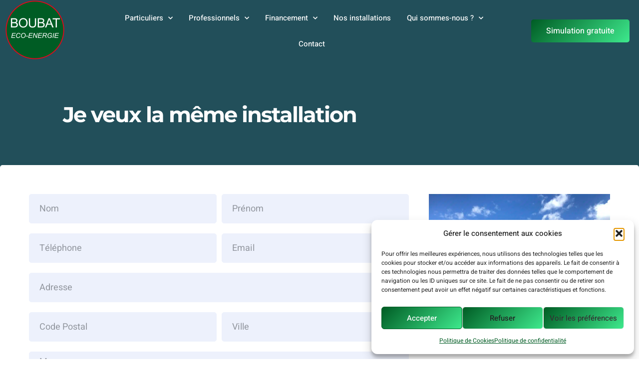

--- FILE ---
content_type: text/html; charset=UTF-8
request_url: https://boubatecoenergie.fr/realisation/installation-test-3/
body_size: 23568
content:
<!doctype html>
<html lang="fr-FR">
<head>
<meta charset="UTF-8">
<meta name="viewport" content="width=device-width, initial-scale=1">
<link rel="profile" href="https://gmpg.org/xfn/11">
<meta name='robots' content='index, follow, max-image-preview:large, max-snippet:-1, max-video-preview:-1' />
<!-- This site is optimized with the Yoast SEO plugin v26.8 - https://yoast.com/product/yoast-seo-wordpress/ -->
<title>Installation Lamure - Boubat Eco Energie</title>
<link rel="canonical" href="https://boubatecoenergie.fr/realisation/installation-test-3/" />
<meta property="og:locale" content="fr_FR" />
<meta property="og:type" content="article" />
<meta property="og:title" content="Installation Lamure - Boubat Eco Energie" />
<meta property="og:url" content="https://boubatecoenergie.fr/realisation/installation-test-3/" />
<meta property="og:site_name" content="Boubat Eco Energie" />
<meta property="article:publisher" content="https://www.facebook.com/BoubatEcoEnergie/" />
<meta property="article:modified_time" content="2023-06-30T13:50:22+00:00" />
<meta property="og:image" content="https://boubatecoenergie.fr/wp-content/uploads/2023/06/Installation-Abrest-3000-Wc-03-scaled.jpeg" />
<meta property="og:image:width" content="2560" />
<meta property="og:image:height" content="1920" />
<meta property="og:image:type" content="image/jpeg" />
<meta name="twitter:card" content="summary_large_image" />
<meta name="twitter:site" content="@Boubat_Eco" />
<script type="application/ld+json" class="yoast-schema-graph">{"@context":"https://schema.org","@graph":[{"@type":"WebPage","@id":"https://boubatecoenergie.fr/realisation/installation-test-3/","url":"https://boubatecoenergie.fr/realisation/installation-test-3/","name":"Installation Lamure - Boubat Eco Energie","isPartOf":{"@id":"https://boubatecoenergie.fr/#website"},"primaryImageOfPage":{"@id":"https://boubatecoenergie.fr/realisation/installation-test-3/#primaryimage"},"image":{"@id":"https://boubatecoenergie.fr/realisation/installation-test-3/#primaryimage"},"thumbnailUrl":"https://boubatecoenergie.fr/wp-content/uploads/2023/06/Installation-Abrest-3000-Wc-03-scaled.jpeg","datePublished":"2023-06-24T12:04:39+00:00","dateModified":"2023-06-30T13:50:22+00:00","breadcrumb":{"@id":"https://boubatecoenergie.fr/realisation/installation-test-3/#breadcrumb"},"inLanguage":"fr-FR","potentialAction":[{"@type":"ReadAction","target":["https://boubatecoenergie.fr/realisation/installation-test-3/"]}]},{"@type":"ImageObject","inLanguage":"fr-FR","@id":"https://boubatecoenergie.fr/realisation/installation-test-3/#primaryimage","url":"https://boubatecoenergie.fr/wp-content/uploads/2023/06/Installation-Abrest-3000-Wc-03-scaled.jpeg","contentUrl":"https://boubatecoenergie.fr/wp-content/uploads/2023/06/Installation-Abrest-3000-Wc-03-scaled.jpeg","width":2560,"height":1920,"caption":"installation-abrest-3000-wc-03"},{"@type":"BreadcrumbList","@id":"https://boubatecoenergie.fr/realisation/installation-test-3/#breadcrumb","itemListElement":[{"@type":"ListItem","position":1,"name":"Accueil","item":"https://boubatecoenergie.fr/"},{"@type":"ListItem","position":2,"name":"Installation Lamure"}]},{"@type":"WebSite","@id":"https://boubatecoenergie.fr/#website","url":"https://boubatecoenergie.fr/","name":"Boubat Eco Energie","description":"Votre expert en autoconsommation","publisher":{"@id":"https://boubatecoenergie.fr/#organization"},"potentialAction":[{"@type":"SearchAction","target":{"@type":"EntryPoint","urlTemplate":"https://boubatecoenergie.fr/?s={search_term_string}"},"query-input":{"@type":"PropertyValueSpecification","valueRequired":true,"valueName":"search_term_string"}}],"inLanguage":"fr-FR"},{"@type":"Organization","@id":"https://boubatecoenergie.fr/#organization","name":"Boubat Eco Energie","alternateName":"Boubat Eco","url":"https://boubatecoenergie.fr/","logo":{"@type":"ImageObject","inLanguage":"fr-FR","@id":"https://boubatecoenergie.fr/#/schema/logo/image/","url":"https://boubatecoenergie.fr/wp-content/uploads/2023/06/Logo-Boubat.png","contentUrl":"https://boubatecoenergie.fr/wp-content/uploads/2023/06/Logo-Boubat.png","width":1200,"height":1200,"caption":"Boubat Eco Energie"},"image":{"@id":"https://boubatecoenergie.fr/#/schema/logo/image/"},"sameAs":["https://www.facebook.com/BoubatEcoEnergie/","https://x.com/Boubat_Eco","https://www.youtube.com/channel/UCcqfMrNcJyRT7YKqRQfKm0w"]}]}</script>
<!-- / Yoast SEO plugin. -->
<script type='application/javascript'  id='pys-version-script'>console.log('PixelYourSite Free version 11.1.5.2');</script>
<link rel='dns-prefetch' href='//code.tidio.co' />
<link rel="alternate" title="oEmbed (JSON)" type="application/json+oembed" href="https://boubatecoenergie.fr/wp-json/oembed/1.0/embed?url=https%3A%2F%2Fboubatecoenergie.fr%2Frealisation%2Finstallation-test-3%2F" />
<link rel="alternate" title="oEmbed (XML)" type="text/xml+oembed" href="https://boubatecoenergie.fr/wp-json/oembed/1.0/embed?url=https%3A%2F%2Fboubatecoenergie.fr%2Frealisation%2Finstallation-test-3%2F&#038;format=xml" />
<style id='wp-img-auto-sizes-contain-inline-css'>
img:is([sizes=auto i],[sizes^="auto," i]){contain-intrinsic-size:3000px 1500px}
/*# sourceURL=wp-img-auto-sizes-contain-inline-css */
</style>
<!-- <link rel='stylesheet' id='bdt-uikit-css' href='https://boubatecoenergie.fr/wp-content/plugins/bdthemes-element-pack-lite/assets/css/bdt-uikit.css?ver=3.13.1' media='all' /> -->
<!-- <link rel='stylesheet' id='ep-helper-css' href='https://boubatecoenergie.fr/wp-content/plugins/bdthemes-element-pack-lite/assets/css/ep-helper.css?ver=5.1.0' media='all' /> -->
<!-- <link rel='stylesheet' id='wp-block-library-css' href='https://boubatecoenergie.fr/wp-includes/css/dist/block-library/style.min.css?ver=6.9' media='all' /> -->
<link rel="stylesheet" type="text/css" href="//boubatecoenergie.fr/wp-content/cache/wpfc-minified/f1mnbb37/smxc.css" media="all"/>
<style id='classic-theme-styles-inline-css'>
/*! This file is auto-generated */
.wp-block-button__link{color:#fff;background-color:#32373c;border-radius:9999px;box-shadow:none;text-decoration:none;padding:calc(.667em + 2px) calc(1.333em + 2px);font-size:1.125em}.wp-block-file__button{background:#32373c;color:#fff;text-decoration:none}
/*# sourceURL=/wp-includes/css/classic-themes.min.css */
</style>
<style id='global-styles-inline-css'>
:root{--wp--preset--aspect-ratio--square: 1;--wp--preset--aspect-ratio--4-3: 4/3;--wp--preset--aspect-ratio--3-4: 3/4;--wp--preset--aspect-ratio--3-2: 3/2;--wp--preset--aspect-ratio--2-3: 2/3;--wp--preset--aspect-ratio--16-9: 16/9;--wp--preset--aspect-ratio--9-16: 9/16;--wp--preset--color--black: #000000;--wp--preset--color--cyan-bluish-gray: #abb8c3;--wp--preset--color--white: #ffffff;--wp--preset--color--pale-pink: #f78da7;--wp--preset--color--vivid-red: #cf2e2e;--wp--preset--color--luminous-vivid-orange: #ff6900;--wp--preset--color--luminous-vivid-amber: #fcb900;--wp--preset--color--light-green-cyan: #7bdcb5;--wp--preset--color--vivid-green-cyan: #00d084;--wp--preset--color--pale-cyan-blue: #8ed1fc;--wp--preset--color--vivid-cyan-blue: #0693e3;--wp--preset--color--vivid-purple: #9b51e0;--wp--preset--gradient--vivid-cyan-blue-to-vivid-purple: linear-gradient(135deg,rgb(6,147,227) 0%,rgb(155,81,224) 100%);--wp--preset--gradient--light-green-cyan-to-vivid-green-cyan: linear-gradient(135deg,rgb(122,220,180) 0%,rgb(0,208,130) 100%);--wp--preset--gradient--luminous-vivid-amber-to-luminous-vivid-orange: linear-gradient(135deg,rgb(252,185,0) 0%,rgb(255,105,0) 100%);--wp--preset--gradient--luminous-vivid-orange-to-vivid-red: linear-gradient(135deg,rgb(255,105,0) 0%,rgb(207,46,46) 100%);--wp--preset--gradient--very-light-gray-to-cyan-bluish-gray: linear-gradient(135deg,rgb(238,238,238) 0%,rgb(169,184,195) 100%);--wp--preset--gradient--cool-to-warm-spectrum: linear-gradient(135deg,rgb(74,234,220) 0%,rgb(151,120,209) 20%,rgb(207,42,186) 40%,rgb(238,44,130) 60%,rgb(251,105,98) 80%,rgb(254,248,76) 100%);--wp--preset--gradient--blush-light-purple: linear-gradient(135deg,rgb(255,206,236) 0%,rgb(152,150,240) 100%);--wp--preset--gradient--blush-bordeaux: linear-gradient(135deg,rgb(254,205,165) 0%,rgb(254,45,45) 50%,rgb(107,0,62) 100%);--wp--preset--gradient--luminous-dusk: linear-gradient(135deg,rgb(255,203,112) 0%,rgb(199,81,192) 50%,rgb(65,88,208) 100%);--wp--preset--gradient--pale-ocean: linear-gradient(135deg,rgb(255,245,203) 0%,rgb(182,227,212) 50%,rgb(51,167,181) 100%);--wp--preset--gradient--electric-grass: linear-gradient(135deg,rgb(202,248,128) 0%,rgb(113,206,126) 100%);--wp--preset--gradient--midnight: linear-gradient(135deg,rgb(2,3,129) 0%,rgb(40,116,252) 100%);--wp--preset--font-size--small: 13px;--wp--preset--font-size--medium: 20px;--wp--preset--font-size--large: 36px;--wp--preset--font-size--x-large: 42px;--wp--preset--spacing--20: 0.44rem;--wp--preset--spacing--30: 0.67rem;--wp--preset--spacing--40: 1rem;--wp--preset--spacing--50: 1.5rem;--wp--preset--spacing--60: 2.25rem;--wp--preset--spacing--70: 3.38rem;--wp--preset--spacing--80: 5.06rem;--wp--preset--shadow--natural: 6px 6px 9px rgba(0, 0, 0, 0.2);--wp--preset--shadow--deep: 12px 12px 50px rgba(0, 0, 0, 0.4);--wp--preset--shadow--sharp: 6px 6px 0px rgba(0, 0, 0, 0.2);--wp--preset--shadow--outlined: 6px 6px 0px -3px rgb(255, 255, 255), 6px 6px rgb(0, 0, 0);--wp--preset--shadow--crisp: 6px 6px 0px rgb(0, 0, 0);}:where(.is-layout-flex){gap: 0.5em;}:where(.is-layout-grid){gap: 0.5em;}body .is-layout-flex{display: flex;}.is-layout-flex{flex-wrap: wrap;align-items: center;}.is-layout-flex > :is(*, div){margin: 0;}body .is-layout-grid{display: grid;}.is-layout-grid > :is(*, div){margin: 0;}:where(.wp-block-columns.is-layout-flex){gap: 2em;}:where(.wp-block-columns.is-layout-grid){gap: 2em;}:where(.wp-block-post-template.is-layout-flex){gap: 1.25em;}:where(.wp-block-post-template.is-layout-grid){gap: 1.25em;}.has-black-color{color: var(--wp--preset--color--black) !important;}.has-cyan-bluish-gray-color{color: var(--wp--preset--color--cyan-bluish-gray) !important;}.has-white-color{color: var(--wp--preset--color--white) !important;}.has-pale-pink-color{color: var(--wp--preset--color--pale-pink) !important;}.has-vivid-red-color{color: var(--wp--preset--color--vivid-red) !important;}.has-luminous-vivid-orange-color{color: var(--wp--preset--color--luminous-vivid-orange) !important;}.has-luminous-vivid-amber-color{color: var(--wp--preset--color--luminous-vivid-amber) !important;}.has-light-green-cyan-color{color: var(--wp--preset--color--light-green-cyan) !important;}.has-vivid-green-cyan-color{color: var(--wp--preset--color--vivid-green-cyan) !important;}.has-pale-cyan-blue-color{color: var(--wp--preset--color--pale-cyan-blue) !important;}.has-vivid-cyan-blue-color{color: var(--wp--preset--color--vivid-cyan-blue) !important;}.has-vivid-purple-color{color: var(--wp--preset--color--vivid-purple) !important;}.has-black-background-color{background-color: var(--wp--preset--color--black) !important;}.has-cyan-bluish-gray-background-color{background-color: var(--wp--preset--color--cyan-bluish-gray) !important;}.has-white-background-color{background-color: var(--wp--preset--color--white) !important;}.has-pale-pink-background-color{background-color: var(--wp--preset--color--pale-pink) !important;}.has-vivid-red-background-color{background-color: var(--wp--preset--color--vivid-red) !important;}.has-luminous-vivid-orange-background-color{background-color: var(--wp--preset--color--luminous-vivid-orange) !important;}.has-luminous-vivid-amber-background-color{background-color: var(--wp--preset--color--luminous-vivid-amber) !important;}.has-light-green-cyan-background-color{background-color: var(--wp--preset--color--light-green-cyan) !important;}.has-vivid-green-cyan-background-color{background-color: var(--wp--preset--color--vivid-green-cyan) !important;}.has-pale-cyan-blue-background-color{background-color: var(--wp--preset--color--pale-cyan-blue) !important;}.has-vivid-cyan-blue-background-color{background-color: var(--wp--preset--color--vivid-cyan-blue) !important;}.has-vivid-purple-background-color{background-color: var(--wp--preset--color--vivid-purple) !important;}.has-black-border-color{border-color: var(--wp--preset--color--black) !important;}.has-cyan-bluish-gray-border-color{border-color: var(--wp--preset--color--cyan-bluish-gray) !important;}.has-white-border-color{border-color: var(--wp--preset--color--white) !important;}.has-pale-pink-border-color{border-color: var(--wp--preset--color--pale-pink) !important;}.has-vivid-red-border-color{border-color: var(--wp--preset--color--vivid-red) !important;}.has-luminous-vivid-orange-border-color{border-color: var(--wp--preset--color--luminous-vivid-orange) !important;}.has-luminous-vivid-amber-border-color{border-color: var(--wp--preset--color--luminous-vivid-amber) !important;}.has-light-green-cyan-border-color{border-color: var(--wp--preset--color--light-green-cyan) !important;}.has-vivid-green-cyan-border-color{border-color: var(--wp--preset--color--vivid-green-cyan) !important;}.has-pale-cyan-blue-border-color{border-color: var(--wp--preset--color--pale-cyan-blue) !important;}.has-vivid-cyan-blue-border-color{border-color: var(--wp--preset--color--vivid-cyan-blue) !important;}.has-vivid-purple-border-color{border-color: var(--wp--preset--color--vivid-purple) !important;}.has-vivid-cyan-blue-to-vivid-purple-gradient-background{background: var(--wp--preset--gradient--vivid-cyan-blue-to-vivid-purple) !important;}.has-light-green-cyan-to-vivid-green-cyan-gradient-background{background: var(--wp--preset--gradient--light-green-cyan-to-vivid-green-cyan) !important;}.has-luminous-vivid-amber-to-luminous-vivid-orange-gradient-background{background: var(--wp--preset--gradient--luminous-vivid-amber-to-luminous-vivid-orange) !important;}.has-luminous-vivid-orange-to-vivid-red-gradient-background{background: var(--wp--preset--gradient--luminous-vivid-orange-to-vivid-red) !important;}.has-very-light-gray-to-cyan-bluish-gray-gradient-background{background: var(--wp--preset--gradient--very-light-gray-to-cyan-bluish-gray) !important;}.has-cool-to-warm-spectrum-gradient-background{background: var(--wp--preset--gradient--cool-to-warm-spectrum) !important;}.has-blush-light-purple-gradient-background{background: var(--wp--preset--gradient--blush-light-purple) !important;}.has-blush-bordeaux-gradient-background{background: var(--wp--preset--gradient--blush-bordeaux) !important;}.has-luminous-dusk-gradient-background{background: var(--wp--preset--gradient--luminous-dusk) !important;}.has-pale-ocean-gradient-background{background: var(--wp--preset--gradient--pale-ocean) !important;}.has-electric-grass-gradient-background{background: var(--wp--preset--gradient--electric-grass) !important;}.has-midnight-gradient-background{background: var(--wp--preset--gradient--midnight) !important;}.has-small-font-size{font-size: var(--wp--preset--font-size--small) !important;}.has-medium-font-size{font-size: var(--wp--preset--font-size--medium) !important;}.has-large-font-size{font-size: var(--wp--preset--font-size--large) !important;}.has-x-large-font-size{font-size: var(--wp--preset--font-size--x-large) !important;}
:where(.wp-block-post-template.is-layout-flex){gap: 1.25em;}:where(.wp-block-post-template.is-layout-grid){gap: 1.25em;}
:where(.wp-block-term-template.is-layout-flex){gap: 1.25em;}:where(.wp-block-term-template.is-layout-grid){gap: 1.25em;}
:where(.wp-block-columns.is-layout-flex){gap: 2em;}:where(.wp-block-columns.is-layout-grid){gap: 2em;}
:root :where(.wp-block-pullquote){font-size: 1.5em;line-height: 1.6;}
/*# sourceURL=global-styles-inline-css */
</style>
<!-- <link rel='stylesheet' id='gda-simulator-style-css' href='https://boubatecoenergie.fr/wp-content/plugins/gda-simulator/public/css/gda-simulator.css?ver=8.5.7' media='all' /> -->
<link rel="stylesheet" type="text/css" href="//boubatecoenergie.fr/wp-content/cache/wpfc-minified/g5twyryd/smxc.css" media="all"/>
<style id='wpgb-head-inline-css'>
.wp-grid-builder:not(.wpgb-template),.wpgb-facet{opacity:0.01}.wpgb-facet fieldset{margin:0;padding:0;border:none;outline:none;box-shadow:none}.wpgb-facet fieldset:last-child{margin-bottom:40px;}.wpgb-facet fieldset legend.wpgb-sr-only{height:1px;width:1px}
/*# sourceURL=wpgb-head-inline-css */
</style>
<!-- <link rel='stylesheet' id='cmplz-general-css' href='https://boubatecoenergie.fr/wp-content/plugins/complianz-gdpr/assets/css/cookieblocker.min.css?ver=1769082097' media='all' /> -->
<!-- <link rel='stylesheet' id='hello-elementor-css' href='https://boubatecoenergie.fr/wp-content/themes/hello-elementor/style.min.css?ver=2.8.1' media='all' /> -->
<!-- <link rel='stylesheet' id='hello-elementor-theme-style-css' href='https://boubatecoenergie.fr/wp-content/themes/hello-elementor/theme.min.css?ver=2.8.1' media='all' /> -->
<!-- <link rel='stylesheet' id='elementor-frontend-css' href='https://boubatecoenergie.fr/wp-content/plugins/elementor/assets/css/frontend.min.css?ver=3.34.2' media='all' /> -->
<link rel="stylesheet" type="text/css" href="//boubatecoenergie.fr/wp-content/cache/wpfc-minified/8wk7jmjc/smxc.css" media="all"/>
<link rel='stylesheet' id='elementor-post-18-css' href='https://boubatecoenergie.fr/wp-content/uploads/elementor/css/post-18.css?ver=1769086932' media='all' />
<!-- <link rel='stylesheet' id='widget-image-css' href='https://boubatecoenergie.fr/wp-content/plugins/elementor/assets/css/widget-image.min.css?ver=3.34.2' media='all' /> -->
<!-- <link rel='stylesheet' id='widget-nav-menu-css' href='https://boubatecoenergie.fr/wp-content/plugins/elementor-pro/assets/css/widget-nav-menu.min.css?ver=3.24.2' media='all' /> -->
<!-- <link rel='stylesheet' id='widget-heading-css' href='https://boubatecoenergie.fr/wp-content/plugins/elementor/assets/css/widget-heading.min.css?ver=3.34.2' media='all' /> -->
<!-- <link rel='stylesheet' id='e-animation-float-css' href='https://boubatecoenergie.fr/wp-content/plugins/elementor/assets/lib/animations/styles/e-animation-float.min.css?ver=3.34.2' media='all' /> -->
<!-- <link rel='stylesheet' id='widget-social-icons-css' href='https://boubatecoenergie.fr/wp-content/plugins/elementor/assets/css/widget-social-icons.min.css?ver=3.34.2' media='all' /> -->
<!-- <link rel='stylesheet' id='e-apple-webkit-css' href='https://boubatecoenergie.fr/wp-content/plugins/elementor/assets/css/conditionals/apple-webkit.min.css?ver=3.34.2' media='all' /> -->
<!-- <link rel='stylesheet' id='widget-divider-css' href='https://boubatecoenergie.fr/wp-content/plugins/elementor/assets/css/widget-divider.min.css?ver=3.34.2' media='all' /> -->
<!-- <link rel='stylesheet' id='widget-icon-list-css' href='https://boubatecoenergie.fr/wp-content/plugins/elementor/assets/css/widget-icon-list.min.css?ver=3.34.2' media='all' /> -->
<!-- <link rel='stylesheet' id='widget-forms-css' href='https://boubatecoenergie.fr/wp-content/plugins/elementor-pro/assets/css/widget-forms.min.css?ver=3.24.2' media='all' /> -->
<!-- <link rel='stylesheet' id='flatpickr-css' href='https://boubatecoenergie.fr/wp-content/plugins/elementor/assets/lib/flatpickr/flatpickr.min.css?ver=4.6.13' media='all' /> -->
<!-- <link rel='stylesheet' id='elementor-icons-css' href='https://boubatecoenergie.fr/wp-content/plugins/elementor/assets/lib/eicons/css/elementor-icons.min.css?ver=5.46.0' media='all' /> -->
<!-- <link rel='stylesheet' id='elementor-pro-css' href='https://boubatecoenergie.fr/wp-content/plugins/elementor-pro/assets/css/frontend.min.css?ver=3.24.2' media='all' /> -->
<link rel="stylesheet" type="text/css" href="//boubatecoenergie.fr/wp-content/cache/wpfc-minified/dr7isusr/stck.css" media="all"/>
<link rel='stylesheet' id='elementor-post-23-css' href='https://boubatecoenergie.fr/wp-content/uploads/elementor/css/post-23.css?ver=1769086933' media='all' />
<link rel='stylesheet' id='elementor-post-27-css' href='https://boubatecoenergie.fr/wp-content/uploads/elementor/css/post-27.css?ver=1769086933' media='all' />
<link rel='stylesheet' id='elementor-post-428-css' href='https://boubatecoenergie.fr/wp-content/uploads/elementor/css/post-428.css?ver=1769086999' media='all' />
<!-- <link rel='stylesheet' id='ekit-widget-styles-css' href='https://boubatecoenergie.fr/wp-content/plugins/elementskit-lite/widgets/init/assets/css/widget-styles.css?ver=3.7.8' media='all' /> -->
<!-- <link rel='stylesheet' id='ekit-responsive-css' href='https://boubatecoenergie.fr/wp-content/plugins/elementskit-lite/widgets/init/assets/css/responsive.css?ver=3.7.8' media='all' /> -->
<!-- <link rel='stylesheet' id='eael-general-css' href='https://boubatecoenergie.fr/wp-content/plugins/essential-addons-for-elementor-lite/assets/front-end/css/view/general.min.css?ver=6.5.8' media='all' /> -->
<!-- <link rel='stylesheet' id='prime-slider-site-css' href='https://boubatecoenergie.fr/wp-content/plugins/bdthemes-prime-slider-lite/assets/css/prime-slider-site.css?ver=4.1.3' media='all' /> -->
<!-- <link rel='stylesheet' id='parent-style-css' href='https://boubatecoenergie.fr/wp-content/themes/hello-elementor/style.css?ver=6.9' media='all' /> -->
<!-- <link rel='stylesheet' id='child-style-css' href='https://boubatecoenergie.fr/wp-content/themes/BoubatEco/style.css?ver=6.9' media='all' /> -->
<!-- <link rel='stylesheet' id='elementor-gf-local-roboto-css' href='https://boubatecoenergie.fr/wp-content/uploads/elementor/google-fonts/css/roboto.css?ver=1756296617' media='all' /> -->
<!-- <link rel='stylesheet' id='elementor-gf-local-robotoslab-css' href='https://boubatecoenergie.fr/wp-content/uploads/elementor/google-fonts/css/robotoslab.css?ver=1756296619' media='all' /> -->
<!-- <link rel='stylesheet' id='elementor-gf-local-heebo-css' href='https://boubatecoenergie.fr/wp-content/uploads/elementor/google-fonts/css/heebo.css?ver=1756296620' media='all' /> -->
<!-- <link rel='stylesheet' id='elementor-gf-local-montserrat-css' href='https://boubatecoenergie.fr/wp-content/uploads/elementor/google-fonts/css/montserrat.css?ver=1756296623' media='all' /> -->
<!-- <link rel='stylesheet' id='elementor-icons-shared-0-css' href='https://boubatecoenergie.fr/wp-content/plugins/elementor/assets/lib/font-awesome/css/fontawesome.min.css?ver=5.15.3' media='all' /> -->
<!-- <link rel='stylesheet' id='elementor-icons-fa-solid-css' href='https://boubatecoenergie.fr/wp-content/plugins/elementor/assets/lib/font-awesome/css/solid.min.css?ver=5.15.3' media='all' /> -->
<!-- <link rel='stylesheet' id='elementor-icons-fa-brands-css' href='https://boubatecoenergie.fr/wp-content/plugins/elementor/assets/lib/font-awesome/css/brands.min.css?ver=5.15.3' media='all' /> -->
<link rel="stylesheet" type="text/css" href="//boubatecoenergie.fr/wp-content/cache/wpfc-minified/8ig7n3sy/sorg.css" media="all"/>
<script src='//boubatecoenergie.fr/wp-content/cache/wpfc-minified/1njda51t/smxc.js' type="text/javascript"></script>
<!-- <script src="https://boubatecoenergie.fr/wp-content/plugins/google-analytics-for-wordpress/assets/js/frontend-gtag.js?ver=9.11.1" id="monsterinsights-frontend-script-js" async data-wp-strategy="async"></script> -->
<script data-cfasync="false" data-wpfc-render="false" id='monsterinsights-frontend-script-js-extra'>var monsterinsights_frontend = {"js_events_tracking":"true","download_extensions":"doc,pdf,ppt,zip,xls,docx,pptx,xlsx","inbound_paths":"[{\"path\":\"\\\/go\\\/\",\"label\":\"affiliate\"},{\"path\":\"\\\/recommend\\\/\",\"label\":\"affiliate\"}]","home_url":"https:\/\/boubatecoenergie.fr","hash_tracking":"false","v4_id":"G-HM1G9MQ0KE"};</script>
<script id="jquery-core-js-extra">
var pysFacebookRest = {"restApiUrl":"https://boubatecoenergie.fr/wp-json/pys-facebook/v1/event","debug":""};
//# sourceURL=jquery-core-js-extra
</script>
<script src='//boubatecoenergie.fr/wp-content/cache/wpfc-minified/95k55pr4/smxc.js' type="text/javascript"></script>
<!-- <script src="https://boubatecoenergie.fr/wp-includes/js/jquery/jquery.min.js?ver=3.7.1" id="jquery-core-js"></script> -->
<!-- <script src="https://boubatecoenergie.fr/wp-includes/js/jquery/jquery-migrate.min.js?ver=3.4.1" id="jquery-migrate-js"></script> -->
<!-- <script type="text/plain" data-service="facebook" data-category="marketing" data-cmplz-src="https://boubatecoenergie.fr/wp-content/plugins/pixelyoursite/dist/scripts/jquery.bind-first-0.2.3.min.js?ver=0.2.3" id="jquery-bind-first-js"></script> -->
<!-- <script type="text/plain" data-service="facebook" data-category="marketing" data-cmplz-src="https://boubatecoenergie.fr/wp-content/plugins/pixelyoursite/dist/scripts/js.cookie-2.1.3.min.js?ver=2.1.3" id="js-cookie-pys-js"></script> -->
<!-- <script type="text/plain" data-service="facebook" data-category="marketing" data-cmplz-src="https://boubatecoenergie.fr/wp-content/plugins/pixelyoursite/dist/scripts/tld.min.js?ver=2.3.1" id="js-tld-js"></script> -->
<script type="text/plain" data-service="facebook" data-category="marketing" id="pys-js-extra">
var pysOptions = {"staticEvents":{"facebook":{"init_event":[{"delay":0,"type":"static","ajaxFire":false,"name":"PageView","pixelIds":["680799023628972"],"eventID":"74568b3f-2f5b-4d3c-8be4-a70e4a313bda","params":{"page_title":"Installation Lamure","post_type":"realisation","post_id":927,"plugin":"PixelYourSite","user_role":"guest","event_url":"boubatecoenergie.fr/realisation/installation-test-3/"},"e_id":"init_event","ids":[],"hasTimeWindow":false,"timeWindow":0,"woo_order":"","edd_order":""}]}},"dynamicEvents":[],"triggerEvents":[],"triggerEventTypes":[],"facebook":{"pixelIds":["680799023628972"],"advancedMatching":{"external_id":"fcfacfecbfefcdbcefebcfffd"},"advancedMatchingEnabled":true,"removeMetadata":false,"wooVariableAsSimple":false,"serverApiEnabled":true,"wooCRSendFromServer":false,"send_external_id":null,"enabled_medical":false,"do_not_track_medical_param":["event_url","post_title","page_title","landing_page","content_name","categories","category_name","tags"],"meta_ldu":false},"debug":"","siteUrl":"https://boubatecoenergie.fr","ajaxUrl":"https://boubatecoenergie.fr/wp-admin/admin-ajax.php","ajax_event":"50d0b235cc","enable_remove_download_url_param":"1","cookie_duration":"7","last_visit_duration":"60","enable_success_send_form":"","ajaxForServerEvent":"1","ajaxForServerStaticEvent":"1","useSendBeacon":"1","send_external_id":"1","external_id_expire":"180","track_cookie_for_subdomains":"1","google_consent_mode":"1","gdpr":{"ajax_enabled":false,"all_disabled_by_api":false,"facebook_disabled_by_api":false,"analytics_disabled_by_api":false,"google_ads_disabled_by_api":false,"pinterest_disabled_by_api":false,"bing_disabled_by_api":false,"reddit_disabled_by_api":false,"externalID_disabled_by_api":false,"facebook_prior_consent_enabled":true,"analytics_prior_consent_enabled":true,"google_ads_prior_consent_enabled":null,"pinterest_prior_consent_enabled":true,"bing_prior_consent_enabled":true,"cookiebot_integration_enabled":false,"cookiebot_facebook_consent_category":"marketing","cookiebot_analytics_consent_category":"statistics","cookiebot_tiktok_consent_category":"marketing","cookiebot_google_ads_consent_category":"marketing","cookiebot_pinterest_consent_category":"marketing","cookiebot_bing_consent_category":"marketing","consent_magic_integration_enabled":false,"real_cookie_banner_integration_enabled":false,"cookie_notice_integration_enabled":false,"cookie_law_info_integration_enabled":false,"analytics_storage":{"enabled":true,"value":"granted","filter":false},"ad_storage":{"enabled":true,"value":"granted","filter":false},"ad_user_data":{"enabled":true,"value":"granted","filter":false},"ad_personalization":{"enabled":true,"value":"granted","filter":false}},"cookie":{"disabled_all_cookie":false,"disabled_start_session_cookie":false,"disabled_advanced_form_data_cookie":false,"disabled_landing_page_cookie":false,"disabled_first_visit_cookie":false,"disabled_trafficsource_cookie":false,"disabled_utmTerms_cookie":false,"disabled_utmId_cookie":false},"tracking_analytics":{"TrafficSource":"direct","TrafficLanding":"undefined","TrafficUtms":[],"TrafficUtmsId":[]},"GATags":{"ga_datalayer_type":"default","ga_datalayer_name":"dataLayerPYS"},"woo":{"enabled":false},"edd":{"enabled":false},"cache_bypass":"1769093986"};
//# sourceURL=pys-js-extra
</script>
<script src='//boubatecoenergie.fr/wp-content/cache/wpfc-minified/8kvftmp9/smxc.js' type="text/javascript"></script>
<!-- <script type="text/plain" data-service="facebook" data-category="marketing" data-cmplz-src="https://boubatecoenergie.fr/wp-content/plugins/pixelyoursite/dist/scripts/public.js?ver=11.1.5.2" id="pys-js"></script> -->
<!-- <script src="https://boubatecoenergie.fr/wp-content/plugins/bdthemes-prime-slider-lite/assets/js/bdt-uikit.min.js?ver=3.21.7" id="bdt-uikit-js"></script> -->
<link rel="https://api.w.org/" href="https://boubatecoenergie.fr/wp-json/" /><link rel="alternate" title="JSON" type="application/json" href="https://boubatecoenergie.fr/wp-json/wp/v2/realisation/927" /><link rel="EditURI" type="application/rsd+xml" title="RSD" href="https://boubatecoenergie.fr/xmlrpc.php?rsd" />
<meta name="generator" content="WordPress 6.9" />
<link rel='shortlink' href='https://boubatecoenergie.fr/?p=927' />
<meta name="ti-site-data" content="eyJyIjoiMTowITc6MCEzMDowIiwibyI6Imh0dHBzOlwvXC9ib3ViYXRlY29lbmVyZ2llLmZyXC93cC1hZG1pblwvYWRtaW4tYWpheC5waHA/YWN0aW9uPXRpX29ubGluZV91c2Vyc19nb29nbGUmYW1wO3A9JTJGcmVhbGlzYXRpb24lMkZpbnN0YWxsYXRpb24tdGVzdC0zJTJGJmFtcDtfd3Bub25jZT01NGQ4Zjk4M2YwIn0=" /><noscript><style>.wp-grid-builder .wpgb-card.wpgb-card-hidden .wpgb-card-wrapper{opacity:1!important;visibility:visible!important;transform:none!important}.wpgb-facet {opacity:1!important;pointer-events:auto!important}.wpgb-facet *:not(.wpgb-pagination-facet){display:none}</style></noscript>			<style>.cmplz-hidden {
display: none !important;
}</style><meta name="generator" content="Elementor 3.34.2; features: additional_custom_breakpoints; settings: css_print_method-external, google_font-enabled, font_display-swap">
<link rel="preconnect" href="https://fonts.googleapis.com">
<link rel="preconnect" href="https://fonts.gstatic.com" crossorigin>
<link href="https://fonts.googleapis.com/css2?family=Pacifico&display=swap" rel="stylesheet">
<!-- Hotjar Tracking Code for my site -->
<script>
(function(h,o,t,j,a,r){
h.hj=h.hj||function(){(h.hj.q=h.hj.q||[]).push(arguments)};
h._hjSettings={hjid:3639752,hjsv:6};
a=o.getElementsByTagName('head')[0];
r=o.createElement('script');r.async=1;
r.src=t+h._hjSettings.hjid+j+h._hjSettings.hjsv;
a.appendChild(r);
})(window,document,'https://static.hotjar.com/c/hotjar-','.js?sv=');
</script>
<!-- Google Tag Manager -->
<script type="text/plain" data-service="google-analytics" data-category="statistics">(function(w,d,s,l,i){w[l]=w[l]||[];w[l].push({'gtm.start':
new Date().getTime(),event:'gtm.js'});var f=d.getElementsByTagName(s)[0],
j=d.createElement(s),dl=l!='dataLayer'?'&l='+l:'';j.async=true;j.src=
'https://www.googletagmanager.com/gtm.js?id='+i+dl;f.parentNode.insertBefore(j,f);
})(window,document,'script','dataLayer','GTM-K6SNKVBJ');</script>
<!-- End Google Tag Manager -->
<link rel="preconnect" href="//code.tidio.co">			<style>
.e-con.e-parent:nth-of-type(n+4):not(.e-lazyloaded):not(.e-no-lazyload),
.e-con.e-parent:nth-of-type(n+4):not(.e-lazyloaded):not(.e-no-lazyload) * {
background-image: none !important;
}
@media screen and (max-height: 1024px) {
.e-con.e-parent:nth-of-type(n+3):not(.e-lazyloaded):not(.e-no-lazyload),
.e-con.e-parent:nth-of-type(n+3):not(.e-lazyloaded):not(.e-no-lazyload) * {
background-image: none !important;
}
}
@media screen and (max-height: 640px) {
.e-con.e-parent:nth-of-type(n+2):not(.e-lazyloaded):not(.e-no-lazyload),
.e-con.e-parent:nth-of-type(n+2):not(.e-lazyloaded):not(.e-no-lazyload) * {
background-image: none !important;
}
}
</style>
<link rel="icon" href="https://boubatecoenergie.fr/wp-content/uploads/2023/06/cropped-Favikon-Boubat-Eco-32x32.png" sizes="32x32" />
<link rel="icon" href="https://boubatecoenergie.fr/wp-content/uploads/2023/06/cropped-Favikon-Boubat-Eco-192x192.png" sizes="192x192" />
<link rel="apple-touch-icon" href="https://boubatecoenergie.fr/wp-content/uploads/2023/06/cropped-Favikon-Boubat-Eco-180x180.png" />
<meta name="msapplication-TileImage" content="https://boubatecoenergie.fr/wp-content/uploads/2023/06/cropped-Favikon-Boubat-Eco-270x270.png" />
<style id="wp-custom-css">
@media (max-width: 767px){
#wrapper-simulation{
display: flex;
order: 2;
width: 50%
}
#wrapper-menu{
width: 20%;
order: 3;
}
#wrapper-logo{
width: 30%;
order: 1;
}
.elementor-button.elementor-size-md{
font-size: 12px;
}
.elementor-23 .elementor-element.elementor-element-465d9894{
top: auto;
}
.elementor-38 .elementor-element.elementor-element-23eabd56 img{
height: 250px;
}
#lfb_form.lfb_bootstraped.lfb_fullscreen{
padding-top: 20px;
padding-bottom: 20px;
}
#lfb_form.lfb_bootstraped[data-form="12"] #lfb_stepper, #lfb_form.lfb_bootstraped[data-form="12"] #lfb_stepper .lfb_stepperPoint{
display: none !important;
}
#lfb_bootstraped.lfb_bootstraped img, #lfb_bootstraped.lfb_bootstraped object, #lfb_bootstraped.lfb_bootstraped embed{
margin-bottom: 0px;
}
#lfb_bootstraped.lfb_bootstraped img{
max-width: 60px;
}
#lfb_form.lfb_bootstraped #lfb_mainPanel .lfb_genSlide .lfb_stepTitle{
font-size: 24px !important;
width: 80% !important;
margin-left: 10% !important;
margin-right: 10% !important;
}
#lfb_bootstraped #lfb_form{
overflow-x: hidden !important;
}
#lfb_bootstraped.lfb_bootstraped #lfb_form[data-usevisual="1"] .lfb_btnNextContainer{
margin-top: 0px !important;
}
#lfb_panel .lfb_textCenter{
margin: 0px !important;
}
#finalSlide .lfb_genContent .lfb_genContentSlide .lfb_itemBloc .lfb_column{
padding: 0px !important;
}
#iframe-eldo{
display: none;
}
}
@media (max-width: 768px) {
div[data-stepid="75"] .col-md-3{
width: 50% !important;
}
div[data-stepid="76"] .col-md-2{
min-width: 0px !important;
}
div[data-stepid="77"] .col-md-4{
width: 50% !important;
}
div[data-stepid="79"] .lfb_itemBloc .lfb_richTextContent p{
margin-bottom: 0 !important;
}
div[data-stepid="79"] .lfb_itemBloc .lfb_column .lfb_itemBloc{
margin-top: 0 !important;
}
div[data-stepid="final"] .lfb_genContent {
margin-top: 50px !important;
}
div[data-stepid="final"] .lfb_genContent .lfb_itemBloc .lfb_richtext .lfb_richTextContent span{
font-size: 14px !important;
}
div[data-stepid="83"] .lfb_genContent .lfb_itemBloc .lfb_column.col-md-6 [data-itemid="539"]{
margin-top: 0px !important;
}
div[data-stepid="final"] .lfb_genContentSlide .lfb_itemContainer_440{
display: none !important;
}
}
div[data-stepid="final"] .lfb_genContent.container{
padding-top: 46px !important;
}
@media (min-width: 767px){
.header-banner__container .elementor-widget-wrap{
display: flex !important;
flex-direction: row !important;
flex-wrap: nowrap !important;
align-items: center !important;
justify-content: center !important;
}
.header-banner__title{
display: flex;
align-items: center;
justify-content: flex-start;
margin: 0 !important;
flex: 1 !important;
font-size: 50px !important;
}
.header-banner__description{
display: flex;
align-items: center;
justify-content: center;
margin: 0 !important;
flex: 1 !important;
}
.header-banner__button{
display: flex;
align-items: center;
justify-content: center;
flex: 0.8 !important
}
}
iframe.widget-001{
width: 120px !important;
}		</style>
</head>
<body data-cmplz=1 class="wp-singular realisation-template-default single single-realisation postid-927 wp-theme-hello-elementor wp-child-theme-BoubatEco elementor-default elementor-kit-18 elementor-page-428">
<a class="skip-link screen-reader-text" href="#content">Aller au contenu</a>
<div data-elementor-type="header" data-elementor-id="23" class="elementor elementor-23 elementor-location-header" data-elementor-post-type="elementor_library">
<section class="elementor-section elementor-top-section elementor-element elementor-element-2761b1b7 elementor-section-content-middle elementor-section-boxed elementor-section-height-default elementor-section-height-default" data-id="2761b1b7" data-element_type="section" data-settings="{&quot;background_background&quot;:&quot;classic&quot;,&quot;sticky&quot;:&quot;top&quot;,&quot;background_motion_fx_motion_fx_scrolling&quot;:&quot;yes&quot;,&quot;background_motion_fx_opacity_effect&quot;:&quot;yes&quot;,&quot;background_motion_fx_opacity_range&quot;:{&quot;unit&quot;:&quot;%&quot;,&quot;size&quot;:&quot;&quot;,&quot;sizes&quot;:{&quot;start&quot;:100,&quot;end&quot;:100}},&quot;background_motion_fx_opacity_direction&quot;:&quot;out-in&quot;,&quot;background_motion_fx_opacity_level&quot;:{&quot;unit&quot;:&quot;px&quot;,&quot;size&quot;:10,&quot;sizes&quot;:[]},&quot;background_motion_fx_devices&quot;:[&quot;desktop&quot;,&quot;tablet&quot;,&quot;mobile&quot;],&quot;sticky_on&quot;:[&quot;desktop&quot;,&quot;tablet&quot;,&quot;mobile&quot;],&quot;sticky_offset&quot;:0,&quot;sticky_effects_offset&quot;:0}">
<div class="elementor-container elementor-column-gap-default">
<div class="elementor-column elementor-col-33 elementor-top-column elementor-element elementor-element-7c799643" data-id="7c799643" data-element_type="column" id="wrapper-logo">
<div class="elementor-widget-wrap elementor-element-populated">
<div class="elementor-element elementor-element-465d9894 elementor-absolute elementor-widget elementor-widget-image" data-id="465d9894" data-element_type="widget" data-settings="{&quot;_position&quot;:&quot;absolute&quot;}" data-widget_type="image.default">
<div class="elementor-widget-container">
<a href="https://boubatecoenergie.fr">
<img src="https://boubatecoenergie.fr/wp-content/uploads/elementor/thumbs/Logo-Boubat-qrtor6lmmc4gcr8usl99nzs7s66rl09w90vfpmpxj4.png" title="Logo Boubat" alt="logo-boubat" loading="lazy" />								</a>
</div>
</div>
</div>
</div>
<div class="elementor-column elementor-col-33 elementor-top-column elementor-element elementor-element-4ad305c9" data-id="4ad305c9" data-element_type="column" id="wrapper-menu">
<div class="elementor-widget-wrap elementor-element-populated">
<div class="elementor-element elementor-element-643a38b0 elementor-nav-menu__align-center elementor-nav-menu--stretch elementor-widget__width-initial elementor-nav-menu--dropdown-tablet elementor-nav-menu__text-align-aside elementor-nav-menu--toggle elementor-nav-menu--burger elementor-widget elementor-widget-nav-menu" data-id="643a38b0" data-element_type="widget" data-settings="{&quot;submenu_icon&quot;:{&quot;value&quot;:&quot;&lt;i class=\&quot;fas fa-chevron-down\&quot;&gt;&lt;\/i&gt;&quot;,&quot;library&quot;:&quot;fa-solid&quot;},&quot;full_width&quot;:&quot;stretch&quot;,&quot;layout&quot;:&quot;horizontal&quot;,&quot;toggle&quot;:&quot;burger&quot;}" data-widget_type="nav-menu.default">
<div class="elementor-widget-container">
<nav aria-label="Menu" class="elementor-nav-menu--main elementor-nav-menu__container elementor-nav-menu--layout-horizontal e--pointer-none">
<ul id="menu-1-643a38b0" class="elementor-nav-menu"><li class="menu-item menu-item-type-custom menu-item-object-custom menu-item-has-children menu-item-2272"><a href="#" class="elementor-item elementor-item-anchor">Particuliers</a>
<ul class="sub-menu elementor-nav-menu--dropdown">
<li class="menu-item menu-item-type-custom menu-item-object-custom menu-item-3042"><a href="/simulateur/" class="elementor-sub-item">Simulez votre installation</a></li>
<li class="menu-item menu-item-type-custom menu-item-object-custom menu-item-3008"><a href="/installation-panneaux-solaires/" class="elementor-sub-item">Installation de panneaux solaires</a></li>
<li class="menu-item menu-item-type-custom menu-item-object-custom menu-item-3263"><a href="/autoconsommation-solaire/" class="elementor-sub-item">Autoconsommation solaire</a></li>
<li class="menu-item menu-item-type-custom menu-item-object-custom menu-item-3043"><a href="/tarif-de-revente-et-financement-a-lautoconsommation/" class="elementor-sub-item">Tarif de revente de l&rsquo;électricité</a></li>
<li class="menu-item menu-item-type-custom menu-item-object-custom menu-item-2765"><a href="/batterie-virtuelle-solaire-mylight-boubat-eco-energie/" class="elementor-sub-item">Batterie virtuelle Mylight</a></li>
<li class="menu-item menu-item-type-post_type menu-item-object-page menu-item-3165"><a href="https://boubatecoenergie.fr/batterie-ecoflow-boubat-eco-energie/" class="elementor-sub-item">Batteries EcoFlow</a></li>
<li class="menu-item menu-item-type-post_type menu-item-object-page menu-item-2542"><a href="https://boubatecoenergie.fr/ecojoko-partenaire-autoconsommer/" class="elementor-sub-item">Ecojoko : le boitier suivi de consommation électrique</a></li>
</ul>
</li>
<li class="menu-item menu-item-type-custom menu-item-object-custom menu-item-has-children menu-item-2274"><a href="#" class="elementor-item elementor-item-anchor">Professionnels</a>
<ul class="sub-menu elementor-nav-menu--dropdown">
<li class="menu-item menu-item-type-post_type menu-item-object-page menu-item-1176"><a href="https://boubatecoenergie.fr/photovoltaique-pour-professionnels/" class="elementor-sub-item">Photovoltaique pour Professionnels</a></li>
<li class="menu-item menu-item-type-custom menu-item-object-custom menu-item-3304"><a href="/exploitants-agricole/" class="elementor-sub-item">Panneaux solaires pour exploitants agricoles</a></li>
<li class="menu-item menu-item-type-post_type menu-item-object-page menu-item-624"><a href="https://boubatecoenergie.fr/infrastructure-de-recharge-de-vehicules-electriques-irve/" class="elementor-sub-item">Infrastructure de recharge de véhicules électriques (IRVE)</a></li>
<li class="menu-item menu-item-type-post_type menu-item-object-page menu-item-622"><a href="https://boubatecoenergie.fr/les-tuiles-solaires/" class="elementor-sub-item">Les tuiles solaires</a></li>
</ul>
</li>
<li class="menu-item menu-item-type-custom menu-item-object-custom menu-item-has-children menu-item-2867"><a href="#" class="elementor-item elementor-item-anchor">Financement</a>
<ul class="sub-menu elementor-nav-menu--dropdown">
<li class="menu-item menu-item-type-custom menu-item-object-custom menu-item-3044"><a href="/louez-panneaux-solaires-bnp-leasing-solutions/" class="elementor-sub-item">Location en leasing</a></li>
<li class="menu-item menu-item-type-custom menu-item-object-custom menu-item-3045"><a href="/equipez-vous-par-abonnement-sunlib/" class="elementor-sub-item">Abonnement mensuel</a></li>
<li class="menu-item menu-item-type-custom menu-item-object-custom menu-item-3046"><a href="/financement-installation-solaire-domofinance/" class="elementor-sub-item">Prêt &#038; Crédit</a></li>
<li class="menu-item menu-item-type-custom menu-item-object-custom menu-item-3047"><a href="/offre-tva-reduite-solaire/" class="elementor-sub-item">TVA réduite à 5,5%</a></li>
</ul>
</li>
<li class="menu-item menu-item-type-custom menu-item-object-custom menu-item-2767"><a href="/realisation/" class="elementor-item">Nos installations</a></li>
<li class="menu-item menu-item-type-custom menu-item-object-custom menu-item-has-children menu-item-2327"><a href="#" class="elementor-item elementor-item-anchor">Qui sommes-nous ?</a>
<ul class="sub-menu elementor-nav-menu--dropdown">
<li class="menu-item menu-item-type-post_type menu-item-object-page menu-item-45"><a href="https://boubatecoenergie.fr/notre-histoire/" class="elementor-sub-item">Notre histoire</a></li>
<li class="menu-item menu-item-type-custom menu-item-object-custom menu-item-3049"><a href="/sponsoring-et-partenariat-boubat-eco-energie/" class="elementor-sub-item">Sponsoring &#038; Partenariats</a></li>
<li class="menu-item menu-item-type-custom menu-item-object-custom menu-item-3048"><a href="/programme-ambassadeur-boubat-eco-energie/" class="elementor-sub-item">Devenir ambassadeur Boubat Eco-Energie</a></li>
</ul>
</li>
<li class="menu-item menu-item-type-post_type menu-item-object-page menu-item-47"><a href="https://boubatecoenergie.fr/contact/" class="elementor-item">Contact</a></li>
</ul>			</nav>
<div class="elementor-menu-toggle" role="button" tabindex="0" aria-label="Permuter le menu" aria-expanded="false">
<i aria-hidden="true" role="presentation" class="elementor-menu-toggle__icon--open eicon-menu-bar"></i><i aria-hidden="true" role="presentation" class="elementor-menu-toggle__icon--close eicon-close"></i>			<span class="elementor-screen-only">Menu</span>
</div>
<nav class="elementor-nav-menu--dropdown elementor-nav-menu__container" aria-hidden="true">
<ul id="menu-2-643a38b0" class="elementor-nav-menu"><li class="menu-item menu-item-type-custom menu-item-object-custom menu-item-has-children menu-item-2272"><a href="#" class="elementor-item elementor-item-anchor" tabindex="-1">Particuliers</a>
<ul class="sub-menu elementor-nav-menu--dropdown">
<li class="menu-item menu-item-type-custom menu-item-object-custom menu-item-3042"><a href="/simulateur/" class="elementor-sub-item" tabindex="-1">Simulez votre installation</a></li>
<li class="menu-item menu-item-type-custom menu-item-object-custom menu-item-3008"><a href="/installation-panneaux-solaires/" class="elementor-sub-item" tabindex="-1">Installation de panneaux solaires</a></li>
<li class="menu-item menu-item-type-custom menu-item-object-custom menu-item-3263"><a href="/autoconsommation-solaire/" class="elementor-sub-item" tabindex="-1">Autoconsommation solaire</a></li>
<li class="menu-item menu-item-type-custom menu-item-object-custom menu-item-3043"><a href="/tarif-de-revente-et-financement-a-lautoconsommation/" class="elementor-sub-item" tabindex="-1">Tarif de revente de l&rsquo;électricité</a></li>
<li class="menu-item menu-item-type-custom menu-item-object-custom menu-item-2765"><a href="/batterie-virtuelle-solaire-mylight-boubat-eco-energie/" class="elementor-sub-item" tabindex="-1">Batterie virtuelle Mylight</a></li>
<li class="menu-item menu-item-type-post_type menu-item-object-page menu-item-3165"><a href="https://boubatecoenergie.fr/batterie-ecoflow-boubat-eco-energie/" class="elementor-sub-item" tabindex="-1">Batteries EcoFlow</a></li>
<li class="menu-item menu-item-type-post_type menu-item-object-page menu-item-2542"><a href="https://boubatecoenergie.fr/ecojoko-partenaire-autoconsommer/" class="elementor-sub-item" tabindex="-1">Ecojoko : le boitier suivi de consommation électrique</a></li>
</ul>
</li>
<li class="menu-item menu-item-type-custom menu-item-object-custom menu-item-has-children menu-item-2274"><a href="#" class="elementor-item elementor-item-anchor" tabindex="-1">Professionnels</a>
<ul class="sub-menu elementor-nav-menu--dropdown">
<li class="menu-item menu-item-type-post_type menu-item-object-page menu-item-1176"><a href="https://boubatecoenergie.fr/photovoltaique-pour-professionnels/" class="elementor-sub-item" tabindex="-1">Photovoltaique pour Professionnels</a></li>
<li class="menu-item menu-item-type-custom menu-item-object-custom menu-item-3304"><a href="/exploitants-agricole/" class="elementor-sub-item" tabindex="-1">Panneaux solaires pour exploitants agricoles</a></li>
<li class="menu-item menu-item-type-post_type menu-item-object-page menu-item-624"><a href="https://boubatecoenergie.fr/infrastructure-de-recharge-de-vehicules-electriques-irve/" class="elementor-sub-item" tabindex="-1">Infrastructure de recharge de véhicules électriques (IRVE)</a></li>
<li class="menu-item menu-item-type-post_type menu-item-object-page menu-item-622"><a href="https://boubatecoenergie.fr/les-tuiles-solaires/" class="elementor-sub-item" tabindex="-1">Les tuiles solaires</a></li>
</ul>
</li>
<li class="menu-item menu-item-type-custom menu-item-object-custom menu-item-has-children menu-item-2867"><a href="#" class="elementor-item elementor-item-anchor" tabindex="-1">Financement</a>
<ul class="sub-menu elementor-nav-menu--dropdown">
<li class="menu-item menu-item-type-custom menu-item-object-custom menu-item-3044"><a href="/louez-panneaux-solaires-bnp-leasing-solutions/" class="elementor-sub-item" tabindex="-1">Location en leasing</a></li>
<li class="menu-item menu-item-type-custom menu-item-object-custom menu-item-3045"><a href="/equipez-vous-par-abonnement-sunlib/" class="elementor-sub-item" tabindex="-1">Abonnement mensuel</a></li>
<li class="menu-item menu-item-type-custom menu-item-object-custom menu-item-3046"><a href="/financement-installation-solaire-domofinance/" class="elementor-sub-item" tabindex="-1">Prêt &#038; Crédit</a></li>
<li class="menu-item menu-item-type-custom menu-item-object-custom menu-item-3047"><a href="/offre-tva-reduite-solaire/" class="elementor-sub-item" tabindex="-1">TVA réduite à 5,5%</a></li>
</ul>
</li>
<li class="menu-item menu-item-type-custom menu-item-object-custom menu-item-2767"><a href="/realisation/" class="elementor-item" tabindex="-1">Nos installations</a></li>
<li class="menu-item menu-item-type-custom menu-item-object-custom menu-item-has-children menu-item-2327"><a href="#" class="elementor-item elementor-item-anchor" tabindex="-1">Qui sommes-nous ?</a>
<ul class="sub-menu elementor-nav-menu--dropdown">
<li class="menu-item menu-item-type-post_type menu-item-object-page menu-item-45"><a href="https://boubatecoenergie.fr/notre-histoire/" class="elementor-sub-item" tabindex="-1">Notre histoire</a></li>
<li class="menu-item menu-item-type-custom menu-item-object-custom menu-item-3049"><a href="/sponsoring-et-partenariat-boubat-eco-energie/" class="elementor-sub-item" tabindex="-1">Sponsoring &#038; Partenariats</a></li>
<li class="menu-item menu-item-type-custom menu-item-object-custom menu-item-3048"><a href="/programme-ambassadeur-boubat-eco-energie/" class="elementor-sub-item" tabindex="-1">Devenir ambassadeur Boubat Eco-Energie</a></li>
</ul>
</li>
<li class="menu-item menu-item-type-post_type menu-item-object-page menu-item-47"><a href="https://boubatecoenergie.fr/contact/" class="elementor-item" tabindex="-1">Contact</a></li>
</ul>			</nav>
</div>
</div>
</div>
</div>
<div class="elementor-column elementor-col-33 elementor-top-column elementor-element elementor-element-3faa247d elementor-hidden-mobile" data-id="3faa247d" data-element_type="column" id="wrapper-simulation">
<div class="elementor-widget-wrap elementor-element-populated">
<div class="elementor-element elementor-element-135b68dd elementor-align-right elementor-widget elementor-widget-button" data-id="135b68dd" data-element_type="widget" data-widget_type="button.default">
<div class="elementor-widget-container">
<div class="elementor-button-wrapper">
<a class="elementor-button elementor-button-link elementor-size-md" href="https://boubatecoenergie.fr/simulateur/">
<span class="elementor-button-content-wrapper">
<span class="elementor-button-text">Simulation gratuite</span>
</span>
</a>
</div>
</div>
</div>
</div>
</div>
</div>
</section>
<section class="elementor-section elementor-top-section elementor-element elementor-element-a3beba8 elementor-section-boxed elementor-section-height-default elementor-section-height-default" data-id="a3beba8" data-element_type="section">
<div class="elementor-container elementor-column-gap-default">
<div class="elementor-column elementor-col-100 elementor-top-column elementor-element elementor-element-3053ce8" data-id="3053ce8" data-element_type="column">
<div class="elementor-widget-wrap">
</div>
</div>
</div>
</section>
</div>
<div data-elementor-type="single-post" data-elementor-id="428" class="elementor elementor-428 elementor-location-single post-927 realisation type-realisation status-publish has-post-thumbnail hentry category-installation-autoconsommation type-dinstallation-particulier" data-elementor-post-type="elementor_library">
<section class="elementor-section elementor-top-section elementor-element elementor-element-6fa7f9a elementor-section-boxed elementor-section-height-default elementor-section-height-default" data-id="6fa7f9a" data-element_type="section" data-settings="{&quot;background_background&quot;:&quot;classic&quot;}">
<div class="elementor-background-overlay"></div>
<div class="elementor-container elementor-column-gap-default">
<div class="elementor-column elementor-col-100 elementor-top-column elementor-element elementor-element-5df2ff1e" data-id="5df2ff1e" data-element_type="column">
<div class="elementor-widget-wrap elementor-element-populated">
<div class="elementor-element elementor-element-2aee288a elementor-widget elementor-widget-heading" data-id="2aee288a" data-element_type="widget" data-widget_type="heading.default">
<div class="elementor-widget-container">
<h1 class="elementor-heading-title elementor-size-default">Je veux la même installation</h1>				</div>
</div>
</div>
</div>
</div>
</section>
<section class="elementor-section elementor-top-section elementor-element elementor-element-57195f47 elementor-section-boxed elementor-section-height-default elementor-section-height-default" data-id="57195f47" data-element_type="section">
<div class="elementor-container elementor-column-gap-default">
<div class="elementor-column elementor-col-100 elementor-top-column elementor-element elementor-element-6e0731e7" data-id="6e0731e7" data-element_type="column" data-settings="{&quot;background_background&quot;:&quot;classic&quot;}">
<div class="elementor-widget-wrap elementor-element-populated">
<section class="elementor-section elementor-inner-section elementor-element elementor-element-1d84c18 elementor-section-boxed elementor-section-height-default elementor-section-height-default" data-id="1d84c18" data-element_type="section">
<div class="elementor-container elementor-column-gap-default">
<div class="elementor-column elementor-col-50 elementor-inner-column elementor-element elementor-element-21ab63d" data-id="21ab63d" data-element_type="column">
<div class="elementor-widget-wrap elementor-element-populated">
<div class="elementor-element elementor-element-c161270 elementor-button-align-stretch elementor-widget elementor-widget-form" data-id="c161270" data-element_type="widget" data-settings="{&quot;step_next_label&quot;:&quot;Next&quot;,&quot;step_previous_label&quot;:&quot;Previous&quot;,&quot;button_width&quot;:&quot;100&quot;,&quot;step_type&quot;:&quot;number_text&quot;,&quot;step_icon_shape&quot;:&quot;circle&quot;}" data-widget_type="form.default">
<div class="elementor-widget-container">
<form class="elementor-form" method="post" name="Formulaire Réalisations">
<input type="hidden" name="post_id" value="428"/>
<input type="hidden" name="form_id" value="c161270"/>
<input type="hidden" name="referer_title" value="Installation Lamure - Boubat Eco Energie" />
<input type="hidden" name="queried_id" value="927"/>
<div class="elementor-form-fields-wrapper elementor-labels-">
<div class="elementor-field-type-text elementor-field-group elementor-column elementor-field-group-name elementor-col-50 elementor-field-required">
<label for="form-field-name" class="elementor-field-label elementor-screen-only">
Nom							</label>
<input size="1" type="text" name="form_fields[name]" id="form-field-name" class="elementor-field elementor-size-lg  elementor-field-textual" placeholder="Nom" required="required" aria-required="true">
</div>
<div class="elementor-field-type-text elementor-field-group elementor-column elementor-field-group-field_3ef8d4c elementor-col-50 elementor-field-required">
<label for="form-field-field_3ef8d4c" class="elementor-field-label elementor-screen-only">
Prénom							</label>
<input size="1" type="text" name="form_fields[field_3ef8d4c]" id="form-field-field_3ef8d4c" class="elementor-field elementor-size-lg  elementor-field-textual" placeholder="Prénom" required="required" aria-required="true">
</div>
<div class="elementor-field-type-tel elementor-field-group elementor-column elementor-field-group-email elementor-col-50 elementor-field-required">
<label for="form-field-email" class="elementor-field-label elementor-screen-only">
Téléphone							</label>
<input size="1" type="tel" name="form_fields[email]" id="form-field-email" class="elementor-field elementor-size-lg  elementor-field-textual" placeholder="Téléphone" required="required" aria-required="true" pattern="[0-9()#&amp;+*-=.]+" title="Seuls les caractères de numéros de téléphone (#, -, *, etc.) sont acceptés.">
</div>
<div class="elementor-field-type-email elementor-field-group elementor-column elementor-field-group-field_40206b3 elementor-col-50 elementor-field-required">
<label for="form-field-field_40206b3" class="elementor-field-label elementor-screen-only">
Email							</label>
<input size="1" type="email" name="form_fields[field_40206b3]" id="form-field-field_40206b3" class="elementor-field elementor-size-lg  elementor-field-textual" placeholder="Email" required="required" aria-required="true">
</div>
<div class="elementor-field-type-text elementor-field-group elementor-column elementor-field-group-field_4d94fb3 elementor-col-100 elementor-field-required">
<label for="form-field-field_4d94fb3" class="elementor-field-label elementor-screen-only">
Adresse							</label>
<input size="1" type="text" name="form_fields[field_4d94fb3]" id="form-field-field_4d94fb3" class="elementor-field elementor-size-lg  elementor-field-textual" placeholder="Adresse" required="required" aria-required="true">
</div>
<div class="elementor-field-type-text elementor-field-group elementor-column elementor-field-group-field_4d9ea3f elementor-col-50 elementor-field-required">
<label for="form-field-field_4d9ea3f" class="elementor-field-label elementor-screen-only">
Code Postal							</label>
<input size="1" type="text" name="form_fields[field_4d9ea3f]" id="form-field-field_4d9ea3f" class="elementor-field elementor-size-lg  elementor-field-textual" placeholder="Code Postal" required="required" aria-required="true">
</div>
<div class="elementor-field-type-text elementor-field-group elementor-column elementor-field-group-field_8784dd0 elementor-col-50 elementor-field-required">
<label for="form-field-field_8784dd0" class="elementor-field-label elementor-screen-only">
Ville							</label>
<input size="1" type="text" name="form_fields[field_8784dd0]" id="form-field-field_8784dd0" class="elementor-field elementor-size-lg  elementor-field-textual" placeholder="Ville" required="required" aria-required="true">
</div>
<div class="elementor-field-type-textarea elementor-field-group elementor-column elementor-field-group-message elementor-col-100">
<label for="form-field-message" class="elementor-field-label elementor-screen-only">
Message							</label>
<textarea class="elementor-field-textual elementor-field  elementor-size-lg" name="form_fields[message]" id="form-field-message" rows="4" placeholder="Message"></textarea>				</div>
<div class="elementor-field-type-acceptance elementor-field-group elementor-column elementor-field-group-field_4df6c60 elementor-col-100 elementor-field-required">
<div class="elementor-field-subgroup">
<span class="elementor-field-option">
<input type="checkbox" name="form_fields[field_4df6c60]" id="form-field-field_4df6c60" class="elementor-field elementor-size-lg  elementor-acceptance-field" required="required" aria-required="true">
<label for="form-field-field_4df6c60">J'accepte la <a href="https://boubatecoenergie.fr/politique-de-confidentialite" target="_blank" style="color: #005C24;">Politique de Confidentialité</a> et j'autorise Boubat Eco Energie à utiliser les informations fournies pour traiter ma demande d'information et toute relation commerciale qui pourrait en découler.
</label>			</span>
</div>
</div>
<div class="elementor-field-group elementor-column elementor-field-type-submit elementor-col-100 e-form__buttons">
<button class="elementor-button elementor-size-md" type="submit">
<span class="elementor-button-content-wrapper">
<span class="elementor-button-text">Envoyer mon message</span>
</span>
</button>
</div>
</div>
</form>
</div>
</div>
</div>
</div>
<div class="elementor-column elementor-col-50 elementor-inner-column elementor-element elementor-element-bed1122" data-id="bed1122" data-element_type="column">
<div class="elementor-widget-wrap elementor-element-populated">
<div class="elementor-element elementor-element-c3bd504 elementor-widget elementor-widget-image" data-id="c3bd504" data-element_type="widget" data-widget_type="image.default">
<div class="elementor-widget-container">
<picture class="attachment-large size-large wp-image-627">
<source type="image/webp" srcset="https://boubatecoenergie.fr/wp-content/uploads/2023/06/Installation-Abrest-3000-Wc-03-1024x768.jpeg.webp 1024w, https://boubatecoenergie.fr/wp-content/uploads/2023/06/Installation-Abrest-3000-Wc-03-300x225.jpeg.webp 300w, https://boubatecoenergie.fr/wp-content/uploads/2023/06/Installation-Abrest-3000-Wc-03-768x576.jpeg.webp 768w, https://boubatecoenergie.fr/wp-content/uploads/2023/06/Installation-Abrest-3000-Wc-03-1536x1152.jpeg.webp 1536w, https://boubatecoenergie.fr/wp-content/uploads/2023/06/Installation-Abrest-3000-Wc-03-2048x1536.jpeg.webp 2048w" sizes="(max-width: 800px) 100vw, 800px"/>
<img width="800" height="600" src="https://boubatecoenergie.fr/wp-content/uploads/2023/06/Installation-Abrest-3000-Wc-03-1024x768.jpeg" alt="installation-abrest-3000-wc-03" srcset="https://boubatecoenergie.fr/wp-content/uploads/2023/06/Installation-Abrest-3000-Wc-03-1024x768.jpeg 1024w, https://boubatecoenergie.fr/wp-content/uploads/2023/06/Installation-Abrest-3000-Wc-03-300x225.jpeg 300w, https://boubatecoenergie.fr/wp-content/uploads/2023/06/Installation-Abrest-3000-Wc-03-768x576.jpeg 768w, https://boubatecoenergie.fr/wp-content/uploads/2023/06/Installation-Abrest-3000-Wc-03-1536x1152.jpeg 1536w, https://boubatecoenergie.fr/wp-content/uploads/2023/06/Installation-Abrest-3000-Wc-03-2048x1536.jpeg 2048w" sizes="(max-width: 800px) 100vw, 800px"/>
</picture>
</div>
</div>
<div class="elementor-element elementor-element-7839799 dc-has-condition dc-condition-empty elementor-widget elementor-widget-heading" data-id="7839799" data-element_type="widget" data-widget_type="heading.default">
<div class="elementor-widget-container">
<h3 class="elementor-heading-title elementor-size-default">Installation 3 kWc*</h3>				</div>
</div>
<!-- hidden widget 927-b7bf0b4 -->		<div class="elementor-element elementor-element-b705b5a dc-has-condition dc-condition-empty elementor-widget elementor-widget-text-editor" data-id="b705b5a" data-element_type="widget" data-widget_type="text-editor.default">
<div class="elementor-widget-container">
Investissement : 7900 €								</div>
</div>
<!-- hidden widget 927-7e9527f -->		<div class="elementor-element elementor-element-6d691fa dc-has-condition dc-condition-empty elementor-widget elementor-widget-text-editor" data-id="6d691fa" data-element_type="widget" data-widget_type="text-editor.default">
<div class="elementor-widget-container">
Production par an : 4400 kWh								</div>
</div>
<!-- hidden widget 927-0191e67 -->		<div class="elementor-element elementor-element-7da12e5 dc-has-condition dc-condition-empty elementor-widget elementor-widget-text-editor" data-id="7da12e5" data-element_type="widget" data-widget_type="text-editor.default">
<div class="elementor-widget-container">
Économie par an : 949 €								</div>
</div>
<!-- hidden widget 927-c5d3416 -->		<div class="elementor-element elementor-element-2c3fa9c dc-has-condition dc-condition-empty elementor-widget elementor-widget-text-editor" data-id="2c3fa9c" data-element_type="widget" data-widget_type="text-editor.default">
<div class="elementor-widget-container">
Durée d&rsquo;amortissement : 8 ans								</div>
</div>
<!-- hidden widget 927-90850b1 --><!-- hidden widget 927-c1f88e7 -->		<div class="elementor-element elementor-element-ef71177 dc-has-condition dc-condition-not_empty elementor-widget elementor-widget-text-editor" data-id="ef71177" data-element_type="widget" data-widget_type="text-editor.default">
<div class="elementor-widget-container">
<p><strong>*Primes déduites</strong></p>								</div>
</div>
</div>
</div>
</div>
</section>
</div>
</div>
</div>
</section>
</div>
		<div data-elementor-type="footer" data-elementor-id="27" class="elementor elementor-27 elementor-location-footer" data-elementor-post-type="elementor_library">
<section class="elementor-section elementor-top-section elementor-element elementor-element-144f17a7 elementor-section-content-middle elementor-section-boxed elementor-section-height-default elementor-section-height-default" data-id="144f17a7" data-element_type="section" data-settings="{&quot;background_background&quot;:&quot;classic&quot;}">
<div class="elementor-container elementor-column-gap-default">
<div class="elementor-column elementor-col-50 elementor-top-column elementor-element elementor-element-79e16841" data-id="79e16841" data-element_type="column">
<div class="elementor-widget-wrap elementor-element-populated">
<div class="elementor-element elementor-element-7bafd04a elementor-widget elementor-widget-heading" data-id="7bafd04a" data-element_type="widget" data-widget_type="heading.default">
<div class="elementor-widget-container">
<p class="elementor-heading-title elementor-size-default">Transformez votre toit en source d'économies</p>				</div>
</div>
<div class="elementor-element elementor-element-33019cf1 elementor-widget elementor-widget-text-editor" data-id="33019cf1" data-element_type="widget" data-widget_type="text-editor.default">
<div class="elementor-widget-container">
<p>Découvrez votre potentiel d&rsquo;économies solaires en un clin d&rsquo;œil ! 5 questions simples, quelques minutes seulement pour une analyse détaillée personnalisée !</p>								</div>
</div>
</div>
</div>
<div class="elementor-column elementor-col-50 elementor-top-column elementor-element elementor-element-3d5a2694" data-id="3d5a2694" data-element_type="column">
<div class="elementor-widget-wrap elementor-element-populated">
<div class="elementor-element elementor-element-514fb7f5 elementor-align-right elementor-mobile-align-center elementor-widget elementor-widget-button" data-id="514fb7f5" data-element_type="widget" data-widget_type="button.default">
<div class="elementor-widget-container">
<div class="elementor-button-wrapper">
<a class="elementor-button elementor-button-link elementor-size-lg" href="https://boubatecoenergie.fr/simulateur/" target="_blank">
<span class="elementor-button-content-wrapper">
<span class="elementor-button-text">Simulation gratuite</span>
</span>
</a>
</div>
</div>
</div>
</div>
</div>
</div>
</section>
<section class="elementor-section elementor-top-section elementor-element elementor-element-41306a2c elementor-section-boxed elementor-section-height-default elementor-section-height-default" data-id="41306a2c" data-element_type="section" data-settings="{&quot;background_background&quot;:&quot;classic&quot;}">
<div class="elementor-background-overlay"></div>
<div class="elementor-container elementor-column-gap-default">
<div class="elementor-column elementor-col-100 elementor-top-column elementor-element elementor-element-48c1c339" data-id="48c1c339" data-element_type="column">
<div class="elementor-widget-wrap elementor-element-populated">
<section class="elementor-section elementor-inner-section elementor-element elementor-element-2e18297f elementor-section-boxed elementor-section-height-default elementor-section-height-default" data-id="2e18297f" data-element_type="section">
<div class="elementor-container elementor-column-gap-default">
<div class="elementor-column elementor-col-25 elementor-inner-column elementor-element elementor-element-4637c0ec" data-id="4637c0ec" data-element_type="column">
<div class="elementor-widget-wrap elementor-element-populated">
<div class="elementor-element elementor-element-60ec29dc elementor-widget elementor-widget-image" data-id="60ec29dc" data-element_type="widget" data-widget_type="image.default">
<div class="elementor-widget-container">
<img src="https://boubatecoenergie.fr/wp-content/uploads/elementor/thumbs/Logo-Boubat-qrtor6lmmc4a7s1khrnj3v17o0ni78ojgz833qrg1s.png" title="Logo Boubat" alt="logo-boubat" loading="lazy" />															</div>
</div>
<div class="elementor-element elementor-element-2cb53b80 elementor-widget elementor-widget-text-editor" data-id="2cb53b80" data-element_type="widget" data-widget_type="text-editor.default">
<div class="elementor-widget-container">
<p>Boubat éco énergie est spécialisé dans l’installation de panneaux photovoltaïques. Des installations qui vous permettront de découvrir efficacement l’autoconsommation électrique.</p>								</div>
</div>
<div class="elementor-element elementor-element-6c377db8 elementor-shape-rounded elementor-grid-0 elementor-widget elementor-widget-social-icons" data-id="6c377db8" data-element_type="widget" data-widget_type="social-icons.default">
<div class="elementor-widget-container">
<div class="elementor-social-icons-wrapper elementor-grid" role="list">
<span class="elementor-grid-item" role="listitem">
<a class="elementor-icon elementor-social-icon elementor-social-icon-facebook-f elementor-animation-float elementor-repeater-item-b8224fd" href="https://www.facebook.com/BoubatEcoEnergie/" target="_blank">
<span class="elementor-screen-only">Facebook-f</span>
<i aria-hidden="true" class="fab fa-facebook-f"></i>					</a>
</span>
<span class="elementor-grid-item" role="listitem">
<a class="elementor-icon elementor-social-icon elementor-social-icon-twitter elementor-animation-float elementor-repeater-item-67d648b" href="https://twitter.com/Boubat_Eco" target="_blank">
<span class="elementor-screen-only">Twitter</span>
<i aria-hidden="true" class="fab fa-twitter"></i>					</a>
</span>
<span class="elementor-grid-item" role="listitem">
<a class="elementor-icon elementor-social-icon elementor-social-icon-youtube elementor-animation-float elementor-repeater-item-a1aa18f" href="https://www.youtube.com/channel/UCcqfMrNcJyRT7YKqRQfKm0w" target="_blank">
<span class="elementor-screen-only">Youtube</span>
<i aria-hidden="true" class="fab fa-youtube"></i>					</a>
</span>
</div>
</div>
</div>
</div>
</div>
<div class="elementor-column elementor-col-25 elementor-inner-column elementor-element elementor-element-37d2acff" data-id="37d2acff" data-element_type="column">
<div class="elementor-widget-wrap elementor-element-populated">
<div class="elementor-element elementor-element-60364519 elementor-widget elementor-widget-heading" data-id="60364519" data-element_type="widget" data-widget_type="heading.default">
<div class="elementor-widget-container">
<p class="elementor-heading-title elementor-size-default">L'entreprise</p>				</div>
</div>
<div class="elementor-element elementor-element-2ef96c9e elementor-widget-divider--view-line elementor-widget elementor-widget-divider" data-id="2ef96c9e" data-element_type="widget" data-widget_type="divider.default">
<div class="elementor-widget-container">
<div class="elementor-divider">
<span class="elementor-divider-separator">
</span>
</div>
</div>
</div>
<div class="elementor-element elementor-element-45424836 elementor-icon-list--layout-traditional elementor-list-item-link-full_width elementor-widget elementor-widget-icon-list" data-id="45424836" data-element_type="widget" data-widget_type="icon-list.default">
<div class="elementor-widget-container">
<ul class="elementor-icon-list-items">
<li class="elementor-icon-list-item">
<a href="/notre-histoire/">
<span class="elementor-icon-list-text">Notre histoire</span>
</a>
</li>
<li class="elementor-icon-list-item">
<a href="/realisation/">
<span class="elementor-icon-list-text">Nos installations</span>
</a>
</li>
<li class="elementor-icon-list-item">
<a href="/blog/">
<span class="elementor-icon-list-text">Blog</span>
</a>
</li>
<li class="elementor-icon-list-item">
<a href="/contact/">
<span class="elementor-icon-list-text">Contact</span>
</a>
</li>
</ul>
</div>
</div>
</div>
</div>
<div class="elementor-column elementor-col-25 elementor-inner-column elementor-element elementor-element-48044f03" data-id="48044f03" data-element_type="column">
<div class="elementor-widget-wrap elementor-element-populated">
<div class="elementor-element elementor-element-2c064ee8 elementor-widget elementor-widget-heading" data-id="2c064ee8" data-element_type="widget" data-widget_type="heading.default">
<div class="elementor-widget-container">
<p class="elementor-heading-title elementor-size-default">Légal</p>				</div>
</div>
<div class="elementor-element elementor-element-302a8e09 elementor-widget-divider--view-line elementor-widget elementor-widget-divider" data-id="302a8e09" data-element_type="widget" data-widget_type="divider.default">
<div class="elementor-widget-container">
<div class="elementor-divider">
<span class="elementor-divider-separator">
</span>
</div>
</div>
</div>
<div class="elementor-element elementor-element-2f3f8ba5 elementor-icon-list--layout-traditional elementor-list-item-link-full_width elementor-widget elementor-widget-icon-list" data-id="2f3f8ba5" data-element_type="widget" data-widget_type="icon-list.default">
<div class="elementor-widget-container">
<ul class="elementor-icon-list-items">
<li class="elementor-icon-list-item">
<a href="/mentions-legales/">
<span class="elementor-icon-list-text">Mentions légales</span>
</a>
</li>
<li class="elementor-icon-list-item">
<a href="/politique-de-confidentialite/">
<span class="elementor-icon-list-text">Confidentialité</span>
</a>
</li>
<li class="elementor-icon-list-item">
<a href="/politique-de-cookies/">
<span class="elementor-icon-list-text">Cookies</span>
</a>
</li>
</ul>
</div>
</div>
</div>
</div>
<div class="elementor-column elementor-col-25 elementor-inner-column elementor-element elementor-element-3c191dbd" data-id="3c191dbd" data-element_type="column">
<div class="elementor-widget-wrap elementor-element-populated">
<div class="elementor-element elementor-element-682cd105 elementor-widget elementor-widget-heading" data-id="682cd105" data-element_type="widget" data-widget_type="heading.default">
<div class="elementor-widget-container">
<p class="elementor-heading-title elementor-size-default">Partenaires</p>				</div>
</div>
<div class="elementor-element elementor-element-46b047e0 elementor-widget-divider--view-line elementor-widget elementor-widget-divider" data-id="46b047e0" data-element_type="widget" data-widget_type="divider.default">
<div class="elementor-widget-container">
<div class="elementor-divider">
<span class="elementor-divider-separator">
</span>
</div>
</div>
</div>
<div class="elementor-element elementor-element-21de951 elementor-icon-list--layout-traditional elementor-list-item-link-full_width elementor-widget elementor-widget-icon-list" data-id="21de951" data-element_type="widget" data-widget_type="icon-list.default">
<div class="elementor-widget-container">
<ul class="elementor-icon-list-items">
<li class="elementor-icon-list-item">
<a href="https://boubat.fr/" target="_blank">
<span class="elementor-icon-list-text">Boubat Bâtiment</span>
</a>
</li>
<li class="elementor-icon-list-item">
<a href="http://ombriereducentre.fr/" target="_blank">
<span class="elementor-icon-list-text">Les Ombrières du Centre</span>
</a>
</li>
</ul>
</div>
</div>
<div class="elementor-element elementor-element-7bfb646 elementor-widget__width-auto elementor-widget elementor-widget-image" data-id="7bfb646" data-element_type="widget" data-widget_type="image.default">
<div class="elementor-widget-container">
<a href="https://boubat.fr/" target="_blank">
<picture class="attachment-large size-large wp-image-1229">
<source type="image/webp" srcset="https://boubatecoenergie.fr/wp-content/uploads/2023/06/logo-boubat-batiment.png.webp 471w, https://boubatecoenergie.fr/wp-content/uploads/2023/06/logo-boubat-batiment-300x300.png.webp 300w, https://boubatecoenergie.fr/wp-content/uploads/2023/06/logo-boubat-batiment-150x150.png.webp 150w" sizes="(max-width: 471px) 100vw, 471px"/>
<img width="471" height="471" src="https://boubatecoenergie.fr/wp-content/uploads/2023/06/logo-boubat-batiment.png" alt="Logo Boubat Bâtiment" srcset="https://boubatecoenergie.fr/wp-content/uploads/2023/06/logo-boubat-batiment.png 471w, https://boubatecoenergie.fr/wp-content/uploads/2023/06/logo-boubat-batiment-300x300.png 300w, https://boubatecoenergie.fr/wp-content/uploads/2023/06/logo-boubat-batiment-150x150.png 150w" sizes="(max-width: 471px) 100vw, 471px"/>
</picture>
</a>
</div>
</div>
<div class="elementor-element elementor-element-c2563d9 elementor-widget__width-auto elementor-widget elementor-widget-image" data-id="c2563d9" data-element_type="widget" data-widget_type="image.default">
<div class="elementor-widget-container">
<a href="https://ombriereducentre.fr/" target="_blank">
<picture class="attachment-large size-large wp-image-1227">
<source type="image/webp" srcset="https://boubatecoenergie.fr/wp-content/uploads/2023/06/logo-LES-OMBRIERES-DU-CENTRE-1.png.webp 471w, https://boubatecoenergie.fr/wp-content/uploads/2023/06/logo-LES-OMBRIERES-DU-CENTRE-1-300x300.png.webp 300w, https://boubatecoenergie.fr/wp-content/uploads/2023/06/logo-LES-OMBRIERES-DU-CENTRE-1-150x150.png.webp 150w" sizes="(max-width: 471px) 100vw, 471px"/>
<img width="471" height="471" src="https://boubatecoenergie.fr/wp-content/uploads/2023/06/logo-LES-OMBRIERES-DU-CENTRE-1.png" alt="Logo Les Ombrières du Centre" srcset="https://boubatecoenergie.fr/wp-content/uploads/2023/06/logo-LES-OMBRIERES-DU-CENTRE-1.png 471w, https://boubatecoenergie.fr/wp-content/uploads/2023/06/logo-LES-OMBRIERES-DU-CENTRE-1-300x300.png 300w, https://boubatecoenergie.fr/wp-content/uploads/2023/06/logo-LES-OMBRIERES-DU-CENTRE-1-150x150.png 150w" sizes="(max-width: 471px) 100vw, 471px"/>
</picture>
</a>
</div>
</div>
</div>
</div>
</div>
</section>
<section class="elementor-section elementor-inner-section elementor-element elementor-element-5296d098 elementor-section-boxed elementor-section-height-default elementor-section-height-default" data-id="5296d098" data-element_type="section">
<div class="elementor-container elementor-column-gap-default">
<div class="elementor-column elementor-col-100 elementor-inner-column elementor-element elementor-element-363a219d" data-id="363a219d" data-element_type="column">
<div class="elementor-widget-wrap elementor-element-populated">
<div class="elementor-element elementor-element-27ec00ac elementor-widget elementor-widget-heading" data-id="27ec00ac" data-element_type="widget" data-widget_type="heading.default">
<div class="elementor-widget-container">
<div class="elementor-heading-title elementor-size-default">Copyright © 2023 Boubat Eco Energie</div>				</div>
</div>
</div>
</div>
</div>
</section>
</div>
</div>
</div>
</section>
</div>
<script type="speculationrules">
{"prefetch":[{"source":"document","where":{"and":[{"href_matches":"/*"},{"not":{"href_matches":["/wp-*.php","/wp-admin/*","/wp-content/uploads/*","/wp-content/*","/wp-content/plugins/*","/wp-content/themes/BoubatEco/*","/wp-content/themes/hello-elementor/*","/*\\?(.+)"]}},{"not":{"selector_matches":"a[rel~=\"nofollow\"]"}},{"not":{"selector_matches":".no-prefetch, .no-prefetch a"}}]},"eagerness":"conservative"}]}
</script>
<!-- Consent Management powered by Complianz | GDPR/CCPA Cookie Consent https://wordpress.org/plugins/complianz-gdpr -->
<div id="cmplz-cookiebanner-container"><div class="cmplz-cookiebanner cmplz-hidden banner-1 bottom-right-view-preferences optin cmplz-bottom-right cmplz-categories-type-view-preferences" aria-modal="true" data-nosnippet="true" role="dialog" aria-live="polite" aria-labelledby="cmplz-header-1-optin" aria-describedby="cmplz-message-1-optin">
<div class="cmplz-header">
<div class="cmplz-logo"></div>
<div class="cmplz-title" id="cmplz-header-1-optin">Gérer le consentement aux cookies</div>
<div class="cmplz-close" tabindex="0" role="button" aria-label="Fermer la boîte de dialogue">
<svg aria-hidden="true" focusable="false" data-prefix="fas" data-icon="times" class="svg-inline--fa fa-times fa-w-11" role="img" xmlns="http://www.w3.org/2000/svg" viewBox="0 0 352 512"><path fill="currentColor" d="M242.72 256l100.07-100.07c12.28-12.28 12.28-32.19 0-44.48l-22.24-22.24c-12.28-12.28-32.19-12.28-44.48 0L176 189.28 75.93 89.21c-12.28-12.28-32.19-12.28-44.48 0L9.21 111.45c-12.28 12.28-12.28 32.19 0 44.48L109.28 256 9.21 356.07c-12.28 12.28-12.28 32.19 0 44.48l22.24 22.24c12.28 12.28 32.2 12.28 44.48 0L176 322.72l100.07 100.07c12.28 12.28 32.2 12.28 44.48 0l22.24-22.24c12.28-12.28 12.28-32.19 0-44.48L242.72 256z"></path></svg>
</div>
</div>
<div class="cmplz-divider cmplz-divider-header"></div>
<div class="cmplz-body">
<div class="cmplz-message" id="cmplz-message-1-optin">Pour offrir les meilleures expériences, nous utilisons des technologies telles que les cookies pour stocker et/ou accéder aux informations des appareils. Le fait de consentir à ces technologies nous permettra de traiter des données telles que le comportement de navigation ou les ID uniques sur ce site. Le fait de ne pas consentir ou de retirer son consentement peut avoir un effet négatif sur certaines caractéristiques et fonctions.</div>
<!-- categories start -->
<div class="cmplz-categories">
<details class="cmplz-category cmplz-functional" >
<summary>
<span class="cmplz-category-header">
<span class="cmplz-category-title">Fonctionnel</span>
<span class='cmplz-always-active'>
<span class="cmplz-banner-checkbox">
<input type="checkbox"
id="cmplz-functional-optin"
data-category="cmplz_functional"
class="cmplz-consent-checkbox cmplz-functional"
size="40"
value="1"/>
<label class="cmplz-label" for="cmplz-functional-optin"><span class="screen-reader-text">Fonctionnel</span></label>
</span>
Toujours activé							</span>
<span class="cmplz-icon cmplz-open">
<svg xmlns="http://www.w3.org/2000/svg" viewBox="0 0 448 512"  height="18" ><path d="M224 416c-8.188 0-16.38-3.125-22.62-9.375l-192-192c-12.5-12.5-12.5-32.75 0-45.25s32.75-12.5 45.25 0L224 338.8l169.4-169.4c12.5-12.5 32.75-12.5 45.25 0s12.5 32.75 0 45.25l-192 192C240.4 412.9 232.2 416 224 416z"/></svg>
</span>
</span>
</summary>
<div class="cmplz-description">
<span class="cmplz-description-functional">Le stockage ou l’accès technique est strictement nécessaire dans la finalité d’intérêt légitime de permettre l’utilisation d’un service spécifique explicitement demandé par l’abonné ou l’internaute, ou dans le seul but d’effectuer la transmission d’une communication sur un réseau de communications électroniques.</span>
</div>
</details>
<details class="cmplz-category cmplz-preferences" >
<summary>
<span class="cmplz-category-header">
<span class="cmplz-category-title">Préférences</span>
<span class="cmplz-banner-checkbox">
<input type="checkbox"
id="cmplz-preferences-optin"
data-category="cmplz_preferences"
class="cmplz-consent-checkbox cmplz-preferences"
size="40"
value="1"/>
<label class="cmplz-label" for="cmplz-preferences-optin"><span class="screen-reader-text">Préférences</span></label>
</span>
<span class="cmplz-icon cmplz-open">
<svg xmlns="http://www.w3.org/2000/svg" viewBox="0 0 448 512"  height="18" ><path d="M224 416c-8.188 0-16.38-3.125-22.62-9.375l-192-192c-12.5-12.5-12.5-32.75 0-45.25s32.75-12.5 45.25 0L224 338.8l169.4-169.4c12.5-12.5 32.75-12.5 45.25 0s12.5 32.75 0 45.25l-192 192C240.4 412.9 232.2 416 224 416z"/></svg>
</span>
</span>
</summary>
<div class="cmplz-description">
<span class="cmplz-description-preferences">Le stockage ou l’accès technique est nécessaire dans la finalité d’intérêt légitime de stocker des préférences qui ne sont pas demandées par l’abonné ou la personne utilisant le service.</span>
</div>
</details>
<details class="cmplz-category cmplz-statistics" >
<summary>
<span class="cmplz-category-header">
<span class="cmplz-category-title">Statistiques</span>
<span class="cmplz-banner-checkbox">
<input type="checkbox"
id="cmplz-statistics-optin"
data-category="cmplz_statistics"
class="cmplz-consent-checkbox cmplz-statistics"
size="40"
value="1"/>
<label class="cmplz-label" for="cmplz-statistics-optin"><span class="screen-reader-text">Statistiques</span></label>
</span>
<span class="cmplz-icon cmplz-open">
<svg xmlns="http://www.w3.org/2000/svg" viewBox="0 0 448 512"  height="18" ><path d="M224 416c-8.188 0-16.38-3.125-22.62-9.375l-192-192c-12.5-12.5-12.5-32.75 0-45.25s32.75-12.5 45.25 0L224 338.8l169.4-169.4c12.5-12.5 32.75-12.5 45.25 0s12.5 32.75 0 45.25l-192 192C240.4 412.9 232.2 416 224 416z"/></svg>
</span>
</span>
</summary>
<div class="cmplz-description">
<span class="cmplz-description-statistics">Le stockage ou l’accès technique qui est utilisé exclusivement à des fins statistiques.</span>
<span class="cmplz-description-statistics-anonymous">Le stockage ou l’accès technique qui est utilisé exclusivement dans des finalités statistiques anonymes. En l’absence d’une assignation à comparaître, d’une conformité volontaire de la part de votre fournisseur d’accès à internet ou d’enregistrements supplémentaires provenant d’une tierce partie, les informations stockées ou extraites à cette seule fin ne peuvent généralement pas être utilisées pour vous identifier.</span>
</div>
</details>
<details class="cmplz-category cmplz-marketing" >
<summary>
<span class="cmplz-category-header">
<span class="cmplz-category-title">Marketing</span>
<span class="cmplz-banner-checkbox">
<input type="checkbox"
id="cmplz-marketing-optin"
data-category="cmplz_marketing"
class="cmplz-consent-checkbox cmplz-marketing"
size="40"
value="1"/>
<label class="cmplz-label" for="cmplz-marketing-optin"><span class="screen-reader-text">Marketing</span></label>
</span>
<span class="cmplz-icon cmplz-open">
<svg xmlns="http://www.w3.org/2000/svg" viewBox="0 0 448 512"  height="18" ><path d="M224 416c-8.188 0-16.38-3.125-22.62-9.375l-192-192c-12.5-12.5-12.5-32.75 0-45.25s32.75-12.5 45.25 0L224 338.8l169.4-169.4c12.5-12.5 32.75-12.5 45.25 0s12.5 32.75 0 45.25l-192 192C240.4 412.9 232.2 416 224 416z"/></svg>
</span>
</span>
</summary>
<div class="cmplz-description">
<span class="cmplz-description-marketing">Le stockage ou l’accès technique est nécessaire pour créer des profils d’internautes afin d’envoyer des publicités, ou pour suivre l’internaute sur un site web ou sur plusieurs sites web ayant des finalités marketing similaires.</span>
</div>
</details>
</div><!-- categories end -->
</div>
<div class="cmplz-links cmplz-information">
<ul>
<li><a class="cmplz-link cmplz-manage-options cookie-statement" href="#" data-relative_url="#cmplz-manage-consent-container">Gérer les options</a></li>
<li><a class="cmplz-link cmplz-manage-third-parties cookie-statement" href="#" data-relative_url="#cmplz-cookies-overview">Gérer les services</a></li>
<li><a class="cmplz-link cmplz-manage-vendors tcf cookie-statement" href="#" data-relative_url="#cmplz-tcf-wrapper">Gérer {vendor_count} fournisseurs</a></li>
<li><a class="cmplz-link cmplz-external cmplz-read-more-purposes tcf" target="_blank" rel="noopener noreferrer nofollow" href="https://cookiedatabase.org/tcf/purposes/" aria-label="En savoir plus sur les finalités de TCF de la base de données de cookies">En savoir plus sur ces finalités</a></li>
</ul>
</div>
<div class="cmplz-divider cmplz-footer"></div>
<div class="cmplz-buttons">
<button class="cmplz-btn cmplz-accept">Accepter</button>
<button class="cmplz-btn cmplz-deny">Refuser</button>
<button class="cmplz-btn cmplz-view-preferences">Voir les préférences</button>
<button class="cmplz-btn cmplz-save-preferences">Enregistrer les préférences</button>
<a class="cmplz-btn cmplz-manage-options tcf cookie-statement" href="#" data-relative_url="#cmplz-manage-consent-container">Voir les préférences</a>
</div>
<div class="cmplz-documents cmplz-links">
<ul>
<li><a class="cmplz-link cookie-statement" href="#" data-relative_url="">{title}</a></li>
<li><a class="cmplz-link privacy-statement" href="#" data-relative_url="">{title}</a></li>
<li><a class="cmplz-link impressum" href="#" data-relative_url="">{title}</a></li>
</ul>
</div>
</div>
</div>
<div id="cmplz-manage-consent" data-nosnippet="true"><button class="cmplz-btn cmplz-hidden cmplz-manage-consent manage-consent-1">Gérer le consentement</button>
</div>
<!-- Google Tag Manager (noscript) -->
<noscript><div class="cmplz-placeholder-parent"><iframe data-placeholder-image="https://boubatecoenergie.fr/wp-content/plugins/complianz-gdpr/assets/images/placeholders/default-minimal.jpg" data-category="statistics" data-service="google-analytics" class="cmplz-placeholder-element cmplz-iframe cmplz-iframe-styles cmplz-no-video " data-cmplz-target="src" data-src-cmplz="https://www.googletagmanager.com/ns.html?id=GTM-K6SNKVBJ"  src="about:blank" 
height="0" width="0" style="display:none;visibility:hidden"></iframe></div></noscript>
<!-- End Google Tag Manager (noscript) -->
<script>
const lazyloadRunObserver = () => {
const lazyloadBackgrounds = document.querySelectorAll( `.e-con.e-parent:not(.e-lazyloaded)` );
const lazyloadBackgroundObserver = new IntersectionObserver( ( entries ) => {
entries.forEach( ( entry ) => {
if ( entry.isIntersecting ) {
let lazyloadBackground = entry.target;
if( lazyloadBackground ) {
lazyloadBackground.classList.add( 'e-lazyloaded' );
}
lazyloadBackgroundObserver.unobserve( entry.target );
}
});
}, { rootMargin: '200px 0px 200px 0px' } );
lazyloadBackgrounds.forEach( ( lazyloadBackground ) => {
lazyloadBackgroundObserver.observe( lazyloadBackground );
} );
};
const events = [
'DOMContentLoaded',
'elementor/lazyload/observe',
];
events.forEach( ( event ) => {
document.addEventListener( event, lazyloadRunObserver );
} );
</script>
<noscript><img height="1" width="1" style="display: none;" src="https://www.facebook.com/tr?id=680799023628972&ev=PageView&noscript=1&cd%5Bpage_title%5D=Installation+Lamure&cd%5Bpost_type%5D=realisation&cd%5Bpost_id%5D=927&cd%5Bplugin%5D=PixelYourSite&cd%5Buser_role%5D=guest&cd%5Bevent_url%5D=boubatecoenergie.fr%2Frealisation%2Finstallation-test-3%2F" alt=""></noscript>
<!-- <link rel='stylesheet' id='elementor-icons-ekiticons-css' href='https://boubatecoenergie.fr/wp-content/plugins/elementskit-lite/modules/elementskit-icon-pack/assets/css/ekiticons.css?ver=3.7.8' media='all' /> -->
<link rel="stylesheet" type="text/css" href="//boubatecoenergie.fr/wp-content/cache/wpfc-minified/zcn62g3/smxc.css" media="all"/>
<script src="https://boubatecoenergie.fr/wp-content/plugins/dynamicconditions/Public/js/dynamic-conditions-public.js?ver=1.7.5" id="dynamic-conditions-js"></script>
<script id="gda-simulator-script-js-extra">
var gdaSimulator = {"ajaxurl":"https://boubatecoenergie.fr/wp-admin/admin-ajax.php","nonce":"cea6ddb03f"};
var ensoleillementJson = {"data":"{\n    \"10\": 1800,\n    \"11\": 2350,\n    \"12\": 2050,\n    \"13\": 2850,\n    \"14\": 1700,\n    \"15\": 1900,\n    \"16\": 1950,\n    \"17\": 2050,\n    \"18\": 1900,\n    \"19\": 1900,\n    \"21\": 2650,\n    \"22\": 1900,\n    \"23\": 1700,\n    \"24\": 1800,\n    \"25\": 1950,\n    \"26\": 1800,\n    \"27\": 2350,\n    \"28\": 1700,\n    \"29\": 1800,\n    \"30\": 1600,\n    \"31\": 2650,\n    \"32\": 2050,\n    \"33\": 2050,\n    \"34\": 2050,\n    \"35\": 2550,\n    \"36\": 1700,\n    \"37\": 1900,\n    \"38\": 1900,\n    \"39\": 2000,\n    \"40\": 2050,\n    \"41\": 1900,\n    \"42\": 2000,\n    \"43\": 2000,\n    \"44\": 1900,\n    \"45\": 1900,\n    \"46\": 2050,\n    \"47\": 2050,\n    \"48\": 2050,\n    \"49\": 1900,\n    \"50\": 1600,\n    \"51\": 1800,\n    \"52\": 1800,\n    \"53\": 1800,\n    \"54\": 1800,\n    \"55\": 1800,\n    \"56\": 1700,\n    \"57\": 1800,\n    \"58\": 1800,\n    \"59\": 1800,\n    \"60\": 1700,\n    \"61\": 1900,\n    \"62\": 1950,\n    \"63\": 1950,\n    \"64\": 2700,\n    \"65\": 1800,\n    \"66\": 1800,\n    \"67\": 1800,\n    \"68\": 1900,\n    \"69\": 1900,\n    \"70\": 1800,\n    \"71\": 2000,\n    \"72\": 2000,\n    \"73\": 1700,\n    \"74\": 1800,\n    \"75\": 1800,\n    \"76\": 1900,\n    \"77\": 2100,\n    \"78\": 2100,\n    \"79\": 2850,\n    \"80\": 2700,\n    \"81\": 2000,\n    \"82\": 1900,\n    \"83\": 1800,\n    \"84\": 1700,\n    \"85\": 1800,\n    \"86\": 1800,\n    \"87\": 1800,\n    \"88\": 1800,\n    \"89\": 1800,\n    \"90\": 1800,\n    \"91\": 1900,\n    \"92\": 1900,\n    \"93\": 1900,\n    \"94\": 1900,\n    \"95\": 1900,\n    \"01\": 1900,\n    \"02\": 1700,\n    \"03\": 1900,\n    \"04\": 2550,\n    \"05\": 2450,\n    \"06\": 2750,\n    \"07\": 2300,\n    \"08\": 1700,\n    \"09\": 1900,\n    \"2A\": 2750,\n    \"2B\": 2750\n}"};
//# sourceURL=gda-simulator-script-js-extra
</script>
<script src="https://boubatecoenergie.fr/wp-content/plugins/gda-simulator/public/js/gda-simulator.js?ver=8.5.7" id="gda-simulator-script-js"></script>
<script src="https://boubatecoenergie.fr/wp-content/themes/hello-elementor/assets/js/hello-frontend.min.js?ver=1.0.0" id="hello-theme-frontend-js"></script>
<script src="https://boubatecoenergie.fr/wp-content/plugins/elementor/assets/js/webpack.runtime.min.js?ver=3.34.2" id="elementor-webpack-runtime-js"></script>
<script src="https://boubatecoenergie.fr/wp-content/plugins/elementor/assets/js/frontend-modules.min.js?ver=3.34.2" id="elementor-frontend-modules-js"></script>
<script src="https://boubatecoenergie.fr/wp-includes/js/jquery/ui/core.min.js?ver=1.13.3" id="jquery-ui-core-js"></script>
<script id="elementor-frontend-js-extra">
var PremiumSettings = {"ajaxurl":"https://boubatecoenergie.fr/wp-admin/admin-ajax.php","nonce":"fe200a18a5"};
var EAELImageMaskingConfig = {"svg_dir_url":"https://boubatecoenergie.fr/wp-content/plugins/essential-addons-for-elementor-lite/assets/front-end/img/image-masking/svg-shapes/"};
//# sourceURL=elementor-frontend-js-extra
</script>
<script id="elementor-frontend-js-before">
var elementorFrontendConfig = {"environmentMode":{"edit":false,"wpPreview":false,"isScriptDebug":false},"i18n":{"shareOnFacebook":"Partager sur Facebook","shareOnTwitter":"Partager sur Twitter","pinIt":"L\u2019\u00e9pingler","download":"T\u00e9l\u00e9charger","downloadImage":"T\u00e9l\u00e9charger une image","fullscreen":"Plein \u00e9cran","zoom":"Zoom","share":"Partager","playVideo":"Lire la vid\u00e9o","previous":"Pr\u00e9c\u00e9dent","next":"Suivant","close":"Fermer","a11yCarouselPrevSlideMessage":"Diapositive pr\u00e9c\u00e9dente","a11yCarouselNextSlideMessage":"Diapositive suivante","a11yCarouselFirstSlideMessage":"Ceci est la premi\u00e8re diapositive","a11yCarouselLastSlideMessage":"Ceci est la derni\u00e8re diapositive","a11yCarouselPaginationBulletMessage":"Aller \u00e0 la diapositive"},"is_rtl":false,"breakpoints":{"xs":0,"sm":480,"md":768,"lg":1025,"xl":1440,"xxl":1600},"responsive":{"breakpoints":{"mobile":{"label":"Portrait mobile","value":767,"default_value":767,"direction":"max","is_enabled":true},"mobile_extra":{"label":"Mobile Paysage","value":880,"default_value":880,"direction":"max","is_enabled":false},"tablet":{"label":"Tablette en mode portrait","value":1024,"default_value":1024,"direction":"max","is_enabled":true},"tablet_extra":{"label":"Tablette en mode paysage","value":1200,"default_value":1200,"direction":"max","is_enabled":false},"laptop":{"label":"Portable","value":1366,"default_value":1366,"direction":"max","is_enabled":false},"widescreen":{"label":"\u00c9cran large","value":2400,"default_value":2400,"direction":"min","is_enabled":false}},"hasCustomBreakpoints":false},"version":"3.34.2","is_static":false,"experimentalFeatures":{"additional_custom_breakpoints":true,"theme_builder_v2":true,"hello-theme-header-footer":true,"home_screen":true,"global_classes_should_enforce_capabilities":true,"e_variables":true,"cloud-library":true,"e_opt_in_v4_page":true,"e_interactions":true,"e_editor_one":true,"import-export-customization":true,"display-conditions":true,"form-submissions":true},"urls":{"assets":"https:\/\/boubatecoenergie.fr\/wp-content\/plugins\/elementor\/assets\/","ajaxurl":"https:\/\/boubatecoenergie.fr\/wp-admin\/admin-ajax.php","uploadUrl":"https:\/\/boubatecoenergie.fr\/wp-content\/uploads"},"nonces":{"floatingButtonsClickTracking":"9405caa2ed"},"swiperClass":"swiper","settings":{"page":[],"editorPreferences":[]},"kit":{"active_breakpoints":["viewport_mobile","viewport_tablet"],"global_image_lightbox":"yes","lightbox_enable_counter":"yes","lightbox_enable_fullscreen":"yes","lightbox_enable_zoom":"yes","lightbox_enable_share":"yes","lightbox_title_src":"title","lightbox_description_src":"description","hello_header_logo_type":"title","hello_header_menu_layout":"horizontal","hello_footer_logo_type":"logo"},"post":{"id":927,"title":"Installation%20Lamure%20-%20Boubat%20Eco%20Energie","excerpt":"","featuredImage":"https:\/\/boubatecoenergie.fr\/wp-content\/uploads\/2023\/06\/Installation-Abrest-3000-Wc-03-1024x768.jpeg"}};
//# sourceURL=elementor-frontend-js-before
</script>
<script src="https://boubatecoenergie.fr/wp-content/plugins/elementor/assets/js/frontend.min.js?ver=3.34.2" id="elementor-frontend-js"></script>
<script src="https://boubatecoenergie.fr/wp-content/plugins/elementor-pro/assets/lib/smartmenus/jquery.smartmenus.min.js?ver=1.2.1" id="smartmenus-js"></script>
<script src="https://boubatecoenergie.fr/wp-content/plugins/elementor-pro/assets/lib/sticky/jquery.sticky.min.js?ver=3.24.2" id="e-sticky-js"></script>
<script src="https://boubatecoenergie.fr/wp-content/plugins/elementskit-lite/libs/framework/assets/js/frontend-script.js?ver=3.7.8" id="elementskit-framework-js-frontend-js"></script>
<script id="elementskit-framework-js-frontend-js-after">
var elementskit = {
resturl: 'https://boubatecoenergie.fr/wp-json/elementskit/v1/',
}
//# sourceURL=elementskit-framework-js-frontend-js-after
</script>
<script src="https://boubatecoenergie.fr/wp-content/plugins/elementskit-lite/widgets/init/assets/js/widget-scripts.js?ver=3.7.8" id="ekit-widget-scripts-js"></script>
<script id="eael-general-js-extra">
var localize = {"ajaxurl":"https://boubatecoenergie.fr/wp-admin/admin-ajax.php","nonce":"efd873d416","i18n":{"added":"Added ","compare":"Compare","loading":"Loading..."},"eael_translate_text":{"required_text":"is a required field","invalid_text":"Invalid","billing_text":"Billing","shipping_text":"Shipping","fg_mfp_counter_text":"of"},"page_permalink":"https://boubatecoenergie.fr/realisation/installation-test-3/","cart_redirectition":"","cart_page_url":"","el_breakpoints":{"mobile":{"label":"Portrait mobile","value":767,"default_value":767,"direction":"max","is_enabled":true},"mobile_extra":{"label":"Mobile Paysage","value":880,"default_value":880,"direction":"max","is_enabled":false},"tablet":{"label":"Tablette en mode portrait","value":1024,"default_value":1024,"direction":"max","is_enabled":true},"tablet_extra":{"label":"Tablette en mode paysage","value":1200,"default_value":1200,"direction":"max","is_enabled":false},"laptop":{"label":"Portable","value":1366,"default_value":1366,"direction":"max","is_enabled":false},"widescreen":{"label":"\u00c9cran large","value":2400,"default_value":2400,"direction":"min","is_enabled":false}}};
//# sourceURL=eael-general-js-extra
</script>
<script src="https://boubatecoenergie.fr/wp-content/plugins/essential-addons-for-elementor-lite/assets/front-end/js/view/general.min.js?ver=6.5.8" id="eael-general-js"></script>
<script src="https://boubatecoenergie.fr/wp-content/plugins/premium-addons-for-elementor/assets/frontend/min-js/elements-handler.min.js?ver=4.11.65" id="pa-elements-handler-js"></script>
<script type="text/plain" data-service="general" data-category="marketing" id="tidio-live-chat-js-before">
document.tidioChatCode = "xofiz0bsmfbgcplmqfvrbgld2e8xh5xh";
//# sourceURL=tidio-live-chat-js-before
</script>
<script type="text/plain" data-service="general" data-category="marketing" data-cmplz-src="//code.tidio.co/xofiz0bsmfbgcplmqfvrbgld2e8xh5xh.js?ver=6.0.31" id="tidio-live-chat-js"></script>
<script src="https://boubatecoenergie.fr/wp-content/plugins/bdthemes-prime-slider-lite/assets/js/prime-slider-site.min.js?ver=4.1.3" id="prime-slider-site-js"></script>
<script id="cmplz-cookiebanner-js-extra">
var complianz = {"prefix":"cmplz_","user_banner_id":"1","set_cookies":[],"block_ajax_content":"","banner_version":"4361","version":"7.4.4.2","store_consent":"","do_not_track_enabled":"","consenttype":"optin","region":"eu","geoip":"","dismiss_timeout":"","disable_cookiebanner":"","soft_cookiewall":"","dismiss_on_scroll":"","cookie_expiry":"365","url":"https://boubatecoenergie.fr/wp-json/complianz/v1/","locale":"lang=fr&locale=fr_FR","set_cookies_on_root":"","cookie_domain":"","current_policy_id":"16","cookie_path":"/","categories":{"statistics":"statistiques","marketing":"marketing"},"tcf_active":"","placeholdertext":"Cliquez pour accepter les cookies {category} et activer ce contenu","css_file":"https://boubatecoenergie.fr/wp-content/uploads/complianz/css/banner-{banner_id}-{type}.css?v=4361","page_links":{"eu":{"cookie-statement":{"title":"Politique de Cookies","url":"https://boubatecoenergie.fr/politique-de-cookies/"},"privacy-statement":{"title":"Politique de confidentialit\u00e9","url":"https://boubatecoenergie.fr/politique-de-confidentialite/"}}},"tm_categories":"","forceEnableStats":"","preview":"","clean_cookies":"","aria_label":"Cliquez pour accepter les cookies {category} et activer ce contenu"};
//# sourceURL=cmplz-cookiebanner-js-extra
</script>
<script defer src="https://boubatecoenergie.fr/wp-content/plugins/complianz-gdpr/cookiebanner/js/complianz.min.js?ver=1769082098" id="cmplz-cookiebanner-js"></script>
<script id="cmplz-cookiebanner-js-after">
if ('undefined' != typeof window.jQuery) {
jQuery(document).ready(function ($) {
$(document).on('elementor/popup/show', () => {
let rev_cats = cmplz_categories.reverse();
for (let key in rev_cats) {
if (rev_cats.hasOwnProperty(key)) {
let category = cmplz_categories[key];
if (cmplz_has_consent(category)) {
document.querySelectorAll('[data-category="' + category + '"]').forEach(obj => {
cmplz_remove_placeholder(obj);
});
}
}
}
let services = cmplz_get_services_on_page();
for (let key in services) {
if (services.hasOwnProperty(key)) {
let service = services[key].service;
let category = services[key].category;
if (cmplz_has_service_consent(service, category)) {
document.querySelectorAll('[data-service="' + service + '"]').forEach(obj => {
cmplz_remove_placeholder(obj);
});
}
}
}
});
});
}
document.addEventListener("cmplz_enable_category", function(consentData) {
var category = consentData.detail.category;
var services = consentData.detail.services;
var blockedContentContainers = [];
let selectorVideo = '.cmplz-elementor-widget-video-playlist[data-category="'+category+'"],.elementor-widget-video[data-category="'+category+'"]';
let selectorGeneric = '[data-cmplz-elementor-href][data-category="'+category+'"]';
for (var skey in services) {
if (services.hasOwnProperty(skey)) {
let service = skey;
selectorVideo +=',.cmplz-elementor-widget-video-playlist[data-service="'+service+'"],.elementor-widget-video[data-service="'+service+'"]';
selectorGeneric +=',[data-cmplz-elementor-href][data-service="'+service+'"]';
}
}
document.querySelectorAll(selectorVideo).forEach(obj => {
let elementService = obj.getAttribute('data-service');
if ( cmplz_is_service_denied(elementService) ) {
return;
}
if (obj.classList.contains('cmplz-elementor-activated')) return;
obj.classList.add('cmplz-elementor-activated');
if ( obj.hasAttribute('data-cmplz_elementor_widget_type') ){
let attr = obj.getAttribute('data-cmplz_elementor_widget_type');
obj.classList.removeAttribute('data-cmplz_elementor_widget_type');
obj.classList.setAttribute('data-widget_type', attr);
}
if (obj.classList.contains('cmplz-elementor-widget-video-playlist')) {
obj.classList.remove('cmplz-elementor-widget-video-playlist');
obj.classList.add('elementor-widget-video-playlist');
}
obj.setAttribute('data-settings', obj.getAttribute('data-cmplz-elementor-settings'));
blockedContentContainers.push(obj);
});
document.querySelectorAll(selectorGeneric).forEach(obj => {
let elementService = obj.getAttribute('data-service');
if ( cmplz_is_service_denied(elementService) ) {
return;
}
if (obj.classList.contains('cmplz-elementor-activated')) return;
if (obj.classList.contains('cmplz-fb-video')) {
obj.classList.remove('cmplz-fb-video');
obj.classList.add('fb-video');
}
obj.classList.add('cmplz-elementor-activated');
obj.setAttribute('data-href', obj.getAttribute('data-cmplz-elementor-href'));
blockedContentContainers.push(obj.closest('.elementor-widget'));
});
/**
* Trigger the widgets in Elementor
*/
for (var key in blockedContentContainers) {
if (blockedContentContainers.hasOwnProperty(key) && blockedContentContainers[key] !== undefined) {
let blockedContentContainer = blockedContentContainers[key];
if (elementorFrontend.elementsHandler) {
elementorFrontend.elementsHandler.runReadyTrigger(blockedContentContainer)
}
var cssIndex = blockedContentContainer.getAttribute('data-placeholder_class_index');
blockedContentContainer.classList.remove('cmplz-blocked-content-container');
blockedContentContainer.classList.remove('cmplz-placeholder-' + cssIndex);
}
}
});
let cmplzBlockedContent = document.querySelector('.cmplz-blocked-content-notice');
if ( cmplzBlockedContent) {
cmplzBlockedContent.addEventListener('click', function(event) {
event.stopPropagation();
});
}
//# sourceURL=cmplz-cookiebanner-js-after
</script>
<script src="https://boubatecoenergie.fr/wp-content/plugins/bdthemes-element-pack-lite/assets/js/common/helper.min.js?ver=5.1.0" id="element-pack-helper-js"></script>
<script src="https://boubatecoenergie.fr/wp-content/plugins/elementor-pro/assets/js/webpack-pro.runtime.min.js?ver=3.24.2" id="elementor-pro-webpack-runtime-js"></script>
<script src="https://boubatecoenergie.fr/wp-includes/js/dist/hooks.min.js?ver=dd5603f07f9220ed27f1" id="wp-hooks-js"></script>
<script src="https://boubatecoenergie.fr/wp-includes/js/dist/i18n.min.js?ver=c26c3dc7bed366793375" id="wp-i18n-js"></script>
<script id="wp-i18n-js-after">
wp.i18n.setLocaleData( { 'text direction\u0004ltr': [ 'ltr' ] } );
//# sourceURL=wp-i18n-js-after
</script>
<script id="elementor-pro-frontend-js-before">
var ElementorProFrontendConfig = {"ajaxurl":"https:\/\/boubatecoenergie.fr\/wp-admin\/admin-ajax.php","nonce":"a3c5e8ae94","urls":{"assets":"https:\/\/boubatecoenergie.fr\/wp-content\/plugins\/elementor-pro\/assets\/","rest":"https:\/\/boubatecoenergie.fr\/wp-json\/"},"settings":{"lazy_load_background_images":true},"shareButtonsNetworks":{"facebook":{"title":"Facebook","has_counter":true},"twitter":{"title":"Twitter"},"linkedin":{"title":"LinkedIn","has_counter":true},"pinterest":{"title":"Pinterest","has_counter":true},"reddit":{"title":"Reddit","has_counter":true},"vk":{"title":"VK","has_counter":true},"odnoklassniki":{"title":"OK","has_counter":true},"tumblr":{"title":"Tumblr"},"digg":{"title":"Digg"},"skype":{"title":"Skype"},"stumbleupon":{"title":"StumbleUpon","has_counter":true},"mix":{"title":"Mix"},"telegram":{"title":"Telegram"},"pocket":{"title":"Pocket","has_counter":true},"xing":{"title":"XING","has_counter":true},"whatsapp":{"title":"WhatsApp"},"email":{"title":"Email"},"print":{"title":"Print"},"x-twitter":{"title":"X"},"threads":{"title":"Threads"}},"facebook_sdk":{"lang":"fr_FR","app_id":""},"lottie":{"defaultAnimationUrl":"https:\/\/boubatecoenergie.fr\/wp-content\/plugins\/elementor-pro\/modules\/lottie\/assets\/animations\/default.json"}};
//# sourceURL=elementor-pro-frontend-js-before
</script>
<script src="https://boubatecoenergie.fr/wp-content/plugins/elementor-pro/assets/js/frontend.min.js?ver=3.24.2" id="elementor-pro-frontend-js"></script>
<script src="https://boubatecoenergie.fr/wp-content/plugins/elementor-pro/assets/js/elements-handlers.min.js?ver=3.24.2" id="pro-elements-handlers-js"></script>
<script src="https://boubatecoenergie.fr/wp-content/plugins/elementskit-lite/widgets/init/assets/js/animate-circle.min.js?ver=3.7.8" id="animate-circle-js"></script>
<script id="elementskit-elementor-js-extra">
var ekit_config = {"ajaxurl":"https://boubatecoenergie.fr/wp-admin/admin-ajax.php","nonce":"cfbf71de3f"};
//# sourceURL=elementskit-elementor-js-extra
</script>
<script src="https://boubatecoenergie.fr/wp-content/plugins/elementskit-lite/widgets/init/assets/js/elementor.js?ver=3.7.8" id="elementskit-elementor-js"></script>
<!-- This site uses the Google Analytics by MonsterInsights plugin v9.11.1 - Using Analytics tracking - https://www.monsterinsights.com/ -->
<script type="text/plain" data-service="google-analytics" data-category="statistics" data-cmplz-src="//www.googletagmanager.com/gtag/js?id=G-HM1G9MQ0KE"  data-cfasync="false" data-wpfc-render="false" async></script>
<script type="text/plain" data-service="google-analytics" data-category="statistics" data-cfasync="false" data-wpfc-render="false">
var mi_version = '9.11.1';
var mi_track_user = true;
var mi_no_track_reason = '';
var MonsterInsightsDefaultLocations = {"page_location":"https:\/\/boubatecoenergie.fr\/realisation\/installation-test-3\/"};
if ( typeof MonsterInsightsPrivacyGuardFilter === 'function' ) {
var MonsterInsightsLocations = (typeof MonsterInsightsExcludeQuery === 'object') ? MonsterInsightsPrivacyGuardFilter( MonsterInsightsExcludeQuery ) : MonsterInsightsPrivacyGuardFilter( MonsterInsightsDefaultLocations );
} else {
var MonsterInsightsLocations = (typeof MonsterInsightsExcludeQuery === 'object') ? MonsterInsightsExcludeQuery : MonsterInsightsDefaultLocations;
}
var disableStrs = [
'ga-disable-G-HM1G9MQ0KE',
];
/* Function to detect opted out users */
function __gtagTrackerIsOptedOut() {
for (var index = 0; index < disableStrs.length; index++) {
if (document.cookie.indexOf(disableStrs[index] + '=true') > -1) {
return true;
}
}
return false;
}
/* Disable tracking if the opt-out cookie exists. */
if (__gtagTrackerIsOptedOut()) {
for (var index = 0; index < disableStrs.length; index++) {
window[disableStrs[index]] = true;
}
}
/* Opt-out function */
function __gtagTrackerOptout() {
for (var index = 0; index < disableStrs.length; index++) {
document.cookie = disableStrs[index] + '=true; expires=Thu, 31 Dec 2099 23:59:59 UTC; path=/';
window[disableStrs[index]] = true;
}
}
if ('undefined' === typeof gaOptout) {
function gaOptout() {
__gtagTrackerOptout();
}
}
window.dataLayer = window.dataLayer || [];
window.MonsterInsightsDualTracker = {
helpers: {},
trackers: {},
};
if (mi_track_user) {
function __gtagDataLayer() {
dataLayer.push(arguments);
}
function __gtagTracker(type, name, parameters) {
if (!parameters) {
parameters = {};
}
if (parameters.send_to) {
__gtagDataLayer.apply(null, arguments);
return;
}
if (type === 'event') {
parameters.send_to = monsterinsights_frontend.v4_id;
var hookName = name;
if (typeof parameters['event_category'] !== 'undefined') {
hookName = parameters['event_category'] + ':' + name;
}
if (typeof MonsterInsightsDualTracker.trackers[hookName] !== 'undefined') {
MonsterInsightsDualTracker.trackers[hookName](parameters);
} else {
__gtagDataLayer('event', name, parameters);
}
} else {
__gtagDataLayer.apply(null, arguments);
}
}
__gtagTracker('js', new Date());
__gtagTracker('set', {
'developer_id.dZGIzZG': true,
});
if ( MonsterInsightsLocations.page_location ) {
__gtagTracker('set', MonsterInsightsLocations);
}
__gtagTracker('config', 'G-HM1G9MQ0KE', {"forceSSL":"true","anonymize_ip":"true","link_attribution":"true"} );
window.gtag = __gtagTracker;										(function () {
/* https://developers.google.com/analytics/devguides/collection/analyticsjs/ */
/* ga and __gaTracker compatibility shim. */
var noopfn = function () {
return null;
};
var newtracker = function () {
return new Tracker();
};
var Tracker = function () {
return null;
};
var p = Tracker.prototype;
p.get = noopfn;
p.set = noopfn;
p.send = function () {
var args = Array.prototype.slice.call(arguments);
args.unshift('send');
__gaTracker.apply(null, args);
};
var __gaTracker = function () {
var len = arguments.length;
if (len === 0) {
return;
}
var f = arguments[len - 1];
if (typeof f !== 'object' || f === null || typeof f.hitCallback !== 'function') {
if ('send' === arguments[0]) {
var hitConverted, hitObject = false, action;
if ('event' === arguments[1]) {
if ('undefined' !== typeof arguments[3]) {
hitObject = {
'eventAction': arguments[3],
'eventCategory': arguments[2],
'eventLabel': arguments[4],
'value': arguments[5] ? arguments[5] : 1,
}
}
}
if ('pageview' === arguments[1]) {
if ('undefined' !== typeof arguments[2]) {
hitObject = {
'eventAction': 'page_view',
'page_path': arguments[2],
}
}
}
if (typeof arguments[2] === 'object') {
hitObject = arguments[2];
}
if (typeof arguments[5] === 'object') {
Object.assign(hitObject, arguments[5]);
}
if ('undefined' !== typeof arguments[1].hitType) {
hitObject = arguments[1];
if ('pageview' === hitObject.hitType) {
hitObject.eventAction = 'page_view';
}
}
if (hitObject) {
action = 'timing' === arguments[1].hitType ? 'timing_complete' : hitObject.eventAction;
hitConverted = mapArgs(hitObject);
__gtagTracker('event', action, hitConverted);
}
}
return;
}
function mapArgs(args) {
var arg, hit = {};
var gaMap = {
'eventCategory': 'event_category',
'eventAction': 'event_action',
'eventLabel': 'event_label',
'eventValue': 'event_value',
'nonInteraction': 'non_interaction',
'timingCategory': 'event_category',
'timingVar': 'name',
'timingValue': 'value',
'timingLabel': 'event_label',
'page': 'page_path',
'location': 'page_location',
'title': 'page_title',
'referrer' : 'page_referrer',
};
for (arg in args) {
if (!(!args.hasOwnProperty(arg) || !gaMap.hasOwnProperty(arg))) {
hit[gaMap[arg]] = args[arg];
} else {
hit[arg] = args[arg];
}
}
return hit;
}
try {
f.hitCallback();
} catch (ex) {
}
};
__gaTracker.create = newtracker;
__gaTracker.getByName = newtracker;
__gaTracker.getAll = function () {
return [];
};
__gaTracker.remove = noopfn;
__gaTracker.loaded = true;
window['__gaTracker'] = __gaTracker;
})();
} else {
console.log("");
(function () {
function __gtagTracker() {
return null;
}
window['__gtagTracker'] = __gtagTracker;
window['gtag'] = __gtagTracker;
})();
}
</script>
<!-- / Google Analytics by MonsterInsights -->
</body>
</html><!-- WP Fastest Cache file was created in 1.405 seconds, on 22/01/2026 @ 15h59 --><!-- need to refresh to see cached version -->

--- FILE ---
content_type: text/css
request_url: https://boubatecoenergie.fr/wp-content/cache/wpfc-minified/g5twyryd/smxc.css
body_size: 4568
content:
.progress-container {
display: flex;
flex-direction: column;
width: 100%;
}
.progress-container.mobile {
display: none;
@media (max-width: 768px) {
display: flex;
}
}
.progress-container .progress-step {
display: flex;
align-items: center;
position: relative;
padding-bottom: 50px;
}
.progress-container .progress-step:last-child {
padding-bottom: 0;
}
.progress-container .progress-step::before {
content: '';
position: absolute;
left: 22px;
top: 25px;
height: 100%;
width: 3px;
background-color: #8F8F8F;
}
.progress-container .progress-step:last-child::before {
display: none;
}
.progress-container .step-number {
height: 44px;
width: 44px;
border-radius: 50%;
background-color: #8F8F8F;
display: flex;
align-items: center;
justify-content: center;
z-index: 1;
color: #FFFFFF;
text-align: center;
font-family: "Heebo", sans-serif !important;
font-size: 20px;
font-style: normal;
font-weight: 600;
line-height: 100%;
}
.progress-container .step-active .step-number {
background-color: #0F5726;
}
.progress-container .progress-step.step-active:not(.current-step)::before {
background-color: #0F5726;
}
.progress-container .step-active.current-step .step-number {
border: 2px solid #62AB6E;
}
.progress-container .step-label {
color: #6A6A6A;
text-align: center;
font-family: "Source Sans 3", sans-serif !important;
font-size: 26px;
font-style: normal;
font-weight: 700;
line-height: 140%;
margin-left: 12px;
}
.progress-container .step-active .step-label {
color: #004318;
}
.progress-container .gda-simulator-summary-bottom {
display: flex;
flex-direction: column;
gap: 32px;
align-content: center;
justify-content: center;
margin: auto auto 0 auto;
}
.progress-container .gda-simulator-summary-bottom img {
margin: auto;
} @media (max-width: 768px) {
.progress-container {
flex-direction: row;
justify-content: space-between;
align-items: flex-start;
margin-bottom: 24px;
padding: 0 20px;
}
.progress-container .progress-step {
flex-direction: column;
align-items: center;
padding-bottom: 0;
flex: 1;
}
.progress-container .progress-step::before {
content: '';
position: absolute;
top: 12px;
left: 0%;
transform: translateX(50%);
width: 100%;
height: 2px;
background-color: #8F8F8F;
z-index: 0;
}
.progress-container .progress-step:last-child::before {
display: none;
}
.progress-container .step-number {
width: 24px;
height: 24px;
font-size: 14px;
margin-bottom: 6px;
}
.progress-container .step-label {
font-size: 12px;
margin-left: 0;
text-align: center;
}
.progress-container .step-active .step-number {
background-color: #0F5726;
}
.progress-container .progress-step.step-active:not(.current-step)::before {
background-color: #0F5726;
}
.progress-container .step-active.current-step .step-number {
border: 2px solid #62AB6E;
}
.progress-container .step-active .step-label {
color: #004318;
}
}
@import url("https://fonts.googleapis.com/css2?family=Source+Sans+3:ital,wght@0,200..900;1,200..900&display=swap");
html {
scroll-padding-top: 54px !important;
}
body {
overflow-x: hidden !important;
}
.gda-simulator-container, .gda-simulator-landing {
width: 100%;
margin: 0 auto;
padding: 20px;
font-family: "Source Sans 3", sans-serif;
background-color: #EDF1FC;
@media (max-width: 1140px) {
background-color: #E8FAEA;
padding: 0;
}
}
.gda-simulator-landing {
@media (max-width: 1140px) {
background-color: #FFFFFF !important;
}
}
.gda-simulator-header {
display: flex;
justify-content: center;
gap: 30px;
margin-bottom: 16px;
@media (max-width: 1140px) {
flex-direction: column;
align-items: start;
gap: 12px;
margin-bottom: 24px;
padding: 0 20px;
}
}
.gda-simulator-header-item {
display: flex;
align-items: center;
gap: 8px;
}
.gda-simulator-header-item i {
color: #4B9659;
font-size: 20px;
}
.gda-simulator-header-item span {
color: #1E1E1E;
font-family: "Heebo", sans-serif !important;
font-size: 16px;
font-style: normal;
font-weight: 700;
line-height: 150%;
}
.gda-simulator-step {
width: 100%;
margin: 0 auto;
padding: 20px;
font-family: "Source Sans 3", sans-serif;
background-color: #EDF1FC;
display: flex;
flex-direction: column;
@media (max-width: 1140px) {
background-color: #E8FAEA;
padding: 0;
}
}
.gda-simulator-step > img.mobile {
display: none;
@media (max-width: 1140px) {
display: block;
margin: 4px auto 32px auto;
}
}
.gda-simulator-form {
display: flex;
background-color: #ffffff;
border-radius: 16px;
margin: auto auto 20px auto;
width: 1280px;
@media (max-width: 1140px) {
width: 100%;
border-radius: 6px;
}
@media (min-width: 993px) and (max-width: 1500px) {
width: auto;
}
}
.gda-simulator-summary {
display: flex;
width: 370px;
padding: 64px 24px 40px 24px;
flex-direction: column;
justify-content: space-between;
align-items: flex-start;
flex-shrink: 0;
align-self: stretch;
background: #EDFFEF;
border-top-left-radius: 16px;
border-bottom-left-radius: 16px;
@media (max-width: 1140px) {
display: none;
}
}
.gda-simulator-summary .gda-simulator-summary-bottom {
text-align: center;
}
.gda-simulator-content {
display: flex;
padding: 30px 0;
flex-direction: column;
justify-content: space-between;
flex: 1 0 0;
align-self: stretch;
max-width: 600px;
margin: auto;
@media (max-width: 1140px) {
max-width: 100%;
padding: 16px;
}
@media (min-width: 993px) and (max-width: 1500px) {
margin: 0 60px;
}
}
.gda-simulator-title {
color: #052730;
font-size: 32px;
font-style: normal;
font-weight: 700;
line-height: 140%;
text-align: center;
margin-bottom: 12px;
font-family: "Source Sans 3", sans-serif !important;
@media (max-width: 1140px) {
text-align: start;
padding: 0 20px;
}
}
#step-vente-totale .gda-simulator-title {
color: #005C24;
@media (max-width: 1140px) {
padding: 48px 20px 24px 20px;
margin: 0 !important;
margin-block-start: 0.5rem !important;
}
}
.gda-simulator-subtitle {
color: #666;
text-align: center;
margin-bottom: 20px;
}
.gda-simulator-form-group {
margin-bottom: 12px;
width: 100%;
@media (max-width: 1140px) {
margin-bottom: 24px;
}
}
.gda-simulator-label {
color: #1E1E1E;
font-family: "Source Sans 3", sans-serif !important;
font-size: 16px;
font-style: normal;
font-weight: 500 !important;
line-height: 140% !important;
margin-bottom: 8px;
@media (max-width: 1140px) {
margin-bottom: 6px;
font-size: 18px ;
}
}
.gda-simulator-input-group {
position: relative;
display: flex;
align-items: center;
}
.gda-simulator-input {
width: 100%;
padding: 12px !important;
border-radius: 8px !important;
border: 1px solid #C0C0C0 !important;
background: #FFFFFF !important;
color: #1E1E1E !important;
font-family: "Heebo", sans-serif !important;
font-size: 16px;
font-style: normal;
font-weight: 400;
line-height: 150%;
}
.gda-simulator-input:focus {
outline: none;
border-color: #4B9659;
box-shadow: 0 0 0 2px rgba(40, 167, 69, 0.2);
}
.gda-simulator-input-suffix {
position: absolute;
right: 24px;
display: flex;
}
.gda-simulator-options {
display: flex;
justify-content: space-evenly;
align-items: stretch;
gap: 16px;
width: 100%;
@media (max-width: 1140px) {
gap: 20px;
flex-direction: column;
}
}
.gda-simulator-options-custom {
display: flex;
justify-content: space-evenly;
align-items: stretch;
gap: 16px;
width: 100%;
@media (max-width: 1140px) {
display: grid;
grid-template-columns: repeat(2, 1fr);
}
}
.gda-simulator-options.square.not {
display: flex;
flex-direction: column;
gap: 16px;
align-items: center;
justify-content: center;
@media (max-width: 1140px) {
display: flex;
justify-content: space-evenly;
align-items: stretch;
gap: 16px;
width: 100%;
}
}
.gda-simulator-options.square {
@media (max-width: 1140px) {
display: grid;
grid-template-columns: repeat(2, 1fr);
}
}
.gda-simulator-options.square .gda-simulator-option {
@media (max-width: 1140px) {
padding: 16px 32px;
flex-direction: column;
justify-content: center;
align-items: center;
gap: 4px;
min-width: 0;
}
}
.gda-simulator-options.square .gda-simulator-option div {
@media (max-width: 1140px) {
text-align: center;
}
}
.gda-simulator-options.square .gda-simulator-option span {
@media (max-width: 1140px) {
display: block;
white-space: normal;
text-align: center;
word-wrap: break-word;
}
}
.gda-simulator-options.big-margin {
gap: 24px;
}
.gda-simulator-options.big-margin .gda-simulator-option {
@media (max-width: 1140px) {
padding: 16px 24px;
}
}
.gda-simulator-options.two-options {
justify-content: space-between !important;
@media (max-width: 1140px) {
flex-direction: column;
align-items: flex-start;
gap: 20px;
align-self: stretch;
}
}
.gda-simulator-options.two-options .gda-simulator-option {
width: 250px;
@media (max-width: 1140px) {
width: 100%;
}
}
.gda-simulator-option {
text-align: center;
cursor: pointer;
transition: all 0.3s ease;
display: flex;
padding: 10px 6px;
flex-direction: column;
justify-content: center;
align-items: center;
gap: 8px;
border-radius: 8px;
border: 1px solid #C0C0C0;
max-width: 250px;
box-sizing: border-box;
flex-grow: 1;
flex-basis: 0;
@media (max-width: 1140px) {
flex-direction: row;
justify-content: flex-start;
padding: 12px 24px;
gap: 12px;
max-width: 100%;
}
}
.gda-simulator-option.mobile {
display: none;
@media (max-width: 1140px) {
display: flex;
}
}
.gda-simulator-option:hover {
background-color: #E8FAEA;
border-color: #004318;
}
.gda-simulator-option.selected {
background-color: #E8FAEA !important;
border-color: #004318 !important;
}
.gda-simulator-option:hover {
@media (max-width: 1140px) {
background-color: #FFFFFF;
border-color: #C0C0C0;
}
}
.gda-simulator-option i {
font-size: 24px;
margin-bottom: 10px;
color: #4B9659;
}
.gda-simulator-option-detail {
color: #666;
font-size: 14px;
margin-top: 0;
}
.gda-simulator-option div {
color: #525252;
font-family: "Heebo", sans-serif !important;
font-size: 16px;
font-style: normal;
font-weight: 400;
line-height: 150%;
@media (max-width: 1140px) {
text-align: start;
flex: 1;
}
}
.gda-simulator-option:hover div {
color: #004318;
font-weight: 600;
}
.gda-simulator-option.selected div {
color: #004318 !important;
font-weight: 600 !important;
}
.gda-simulator-option:hover div {
@media (max-width: 1140px) {
color: #525252;
font-weight: 400;
}
}
.gda-simulator-info {
display: flex;
padding: 6px 12px;
align-items: center;
gap: 12px;
align-self: stretch;
background: #E8FAEA;
border-radius: 6px;
color: #1E1E1E;
font-family: "Heebo", sans-serif !important;
font-size: 14px;
font-style: normal;
font-weight: 400;
line-height: 150%;
margin-top: 10px;
@media (max-width: 1140px) {
font-size: 14px;
}
}
.gda-simulator-info svg {
width: 26px !important;
height: 26px !important;
flex: none;
}
.gda-simulator-option-extra {
display: flex;
justify-content: center;
margin-top: 15px;
@media (max-width: 1140px) {
display: none;
}
}
.gda-simulator-option-extra .gda-simulator-checkbox button {
display: flex !important;
padding: 12px 24px !important;
flex-direction: column !important;
align-items: center !important;
gap: 8px !important;
border-radius: 8px !important;
border: 1px solid #C0C0C0 !important;
background-color: transparent !important;
background-image: none !important;
color: #525252 !important;
text-align: center;
font-family: "Heebo", sans-serif !important;
font-size: 16px;
font-style: normal;
font-weight: 400;
line-height: 150%;
}
.gda-simulator-option-extra .gda-simulator-checkbox button.active {
background: linear-gradient(107deg, #279559 28.05%, #3BE288 99.03%) !important;
color: #FFFFFF !important;
border: none !important;
}
.gda-simulator-option-extra .gda-simulator-checkbox button:focus {
outline: none;
}
.gda-simulator-checkbox {
display: flex;
align-items: center;
gap: 16px;
cursor: pointer;
}
.gda-simulator-checkbox input[type="checkbox"] {
width: 18px;
height: 18px;
border: 2px solid #ddd;
border-radius: 3px;
}
.gda-simulator-checkbox span {
color: #8F8F8F;
font-family: "Heebo", sans-serif !important;
font-size: 14px;
font-style: normal;
font-weight: 400;
line-height: 150%;
flex: 1;
}
.gda-simulator-checkbox .checkbox-button.active span {
color: #FFFFFF;
}
.gda-simulator-navigation {
display: flex;
justify-content: space-between;
margin-top: 16px;
padding-top: 16px;
border-top: 1px solid #eee;
}
.gda-simulator-buttons {
display: flex;
align-items: center;
justify-content: flex-end;
margin-top: 8px;
@media (max-width: 1140px) {
margin-top: 0;
}
}
.required-fields {
display: none;
align-items: center;
color: #dc3545;
margin-right: 12px;
}
.required-fields.mobile {
margin-top: 12px;
justify-content: center;
@media (min-width: 769px) {
display: none !important;
}
}
.required-fields.desktop {
@media (max-width: 1140px) {
display: none !important;
}
}
.gda-simulator-back-btn,
.gda-simulator-next-btn {
padding: 12px 24px;
border-radius: 4px;
cursor: pointer;
transition: all 0.3s ease;
color: #FAFAFC;
font-family: "Heebo", sans-serif !important;
font-size: 16px;
font-style: normal;
font-weight: 500;
line-height: 150%;
display: flex;
align-items: center;
gap: 12px;
}
.gda-simulator-back-btn {
background-image: none !important;
border: 1px solid #005C24 !important;
color: #005C24 !important;
}
.gda-simulator-back-btn span {
@media (max-width: 1140px) {
display: none;
}
}
.gda-simulator-back-btn:hover {
background-color: #f8f9fa;
}
.gda-simulator-next-btn {
background-color: #4B9659;
border: none;
color: white;
}
.gda-simulator-next-btn:hover {
background-color: #218838;
}
.error {
border-color: #dc3545 !important;
}      input.error::placeholder {
color: #dc3545;
}
input.error + span {
color: #dc3545;
}
.error-message {
color: #dc3545;
font-size: 14px;
margin-top: 5px;
}
.gda-simulator-options.multiple-select .gda-simulator-option.selected {
border-color: #4B9659;
background-color: #f8fff9;
}
.gda-simulator-options.multiple-select .gda-simulator-option {
position: relative;
}
.gda-simulator-options.multiple-select .gda-simulator-option.selected::after {
content: '✓';
position: absolute;
top: 10px;
right: 10px;
color: #4B9659;
font-weight: bold;
}
.gda-simulator-info.small {
background: none;
color: #666;
font-size: 14px;
padding: 0;
margin-top: 5px;
} .gda-simulator-options[data-field="currentType"] {
grid-template-columns: repeat(3, 1fr);
}
.gda-simulator-options[data-field="heatingType"] {
grid-template-columns: repeat(4, 1fr);
}
@media (max-width: 1140px) {
.gda-simulator-options {
grid-template-columns: 1fr;
}
.gda-simulator-options[data-field="currentType"],
.gda-simulator-options[data-field="heatingType"] {
grid-template-columns: 1fr;
}
} .gda-simulator-form.result {
display: flex;
padding: 20px 56px;
justify-content: space-between;
align-items: center;
flex-shrink: 0;
align-self: stretch;
@media (max-width: 1140px) {
flex-direction: column;
padding: 16px;
}
}
.gda-simulator-result-summary {
width: 540px;
@media (max-width: 1140px) {
width: 100%;
}
}
#step-vente-totale .gda-simulator-result-summary {
width: 550px;
@media (max-width: 1140px) {
width: 100%;
}
}
.gda-simulator-result-contact-form {
display: flex;
flex-direction: column;
justify-content: space-between;
align-items: center;
flex: 1; max-width: 530px;
@media (max-width: 1140px) {
margin-top: 24px;
max-width: 100%;
}
}
.gda-simulator-result-contact-form img {
@media (max-width: 1140px) {
display: none;
}
}
.gda-simulator-user-form {
display: flex;
flex-direction: column;
align-items: flex-start;
gap: 16px;
align-self: stretch;
}
.gda-simulator-user-info {
display: flex;
flex-direction: column;
justify-content: center;
align-items: flex-start;
gap: 16px;
align-self: stretch;
}
.gda-simulator-user-info .gda-simulator-form-group {
margin: 0;
}
.gda-simulator-user-info .gda-simulator-form-group .gda-simulator-label {
margin-bottom: 5px;
}
.gda-simulator-user-info .gda-simulator-form-actions-wrapper {
display: flex;
flex-direction: column;
gap: 8px;
margin-top: 16px;
margin-bottom: 16px;
width: 100%;
}
.gda-simulator-user-info .gda-simulator-form-actions {
display: flex;
justify-content: space-between;
align-items: flex-start;
align-self: stretch;
width: 100%;
gap: 20px;
}
.gda-simulator-result-contact-form .gda-simulator-user-form .section-title {
color: #2E2E2E;
text-align: center;
font-family: "Source Sans 3", sans-serif !important;
font-size: 26px !important;
font-style: normal !important;
font-weight: 700 !important;
line-height: 140% !important;
margin: 0;
@media (max-width: 1140px) {
font-size: 24px !important;
text-align: start;
}
}
.gda-simulator-modify-link {
display: flex;
justify-content: flex-start;
align-items: center;
gap: 12px;
color: #0F5726;
text-decoration: none;
margin-bottom: 16px;
}
.gda-simulator-modify-link span {
color: #0F5726;
font-family: "Heebo", sans-serif !important;
font-size: 14px;
font-style: normal;
font-weight: 500;
line-height: 150%;
}
.gda-simulator-results {
display: flex;
margin-bottom: 30px;
}
.gda-simulator-results-illustration {
position: relative;
text-align: center;
}
.gda-simulator-results-illustration img, .gda-simulator-results-illustration svg {
max-width: 100%;
height: auto;
width: 350px;
}
.gda-simulator-results-data {
position: absolute;
top: 0;
right: 72px;
display: flex;
justify-content: center;
gap: 48px;
@media (max-width: 1140px) {
display: none;
}
}
.gda-simulator-results-data.bottom {
right: 140px !important;
bottom: 8px !important;
top: auto !important;
@media (max-width: 1140px) {
right: 20px !important;
bottom: 5px !important;
}
}
.gda-simulator-results-item {
display: flex;
flex-direction: column;
text-align: center;
}
.gda-simulator-results-item .number {
color: #558DE6;
text-align: center;
font-family: "Source Sans 3", sans-serif !important;
font-size: 26px;
font-style: normal;
font-weight: 700;
line-height: 100%;
}
.gda-simulator-results-item .label {
color: #6A6A6A;
font-family: "Heebo", sans-serif !important;
font-size: 15px;
font-style: normal;
font-weight: 600;
line-height: 150%;
}
.gda-simulator-results-details {
display: flex;
flex-direction: column;
align-items: flex-start;
gap: 32px;
margin-top: 12px;
@media (max-width: 1140px) {
gap: 16px;
align-items:center;
}
}
.gda-simulator-results-details.resale .h3 {
color: #005C24;
font-family: "Source Sans 3", sans-serif !important;
font-size: 24px;
font-style: normal;
font-weight: 700;
line-height: 140%;
}
.gda-simulator-results-details.resale p {
color: #005C24;
font-family: "Heebo", sans-serif !important;
font-size: 16px;
font-style: normal;
font-weight: 400;
line-height: 150%;
margin-bottom: 0;
}
.gda-simulator-results-details .h3 {
color: #004318;
font-family: "Source Sans 3", sans-serif !important;
font-size: 26px !important;
font-style: normal !important;
font-weight: 700 !important;
line-height: 110% !important;
margin: 0 !important;
@media (max-width: 1140px) {
display: none;
}
}
.gda-simulator-results-details .h3.block {
display: block !important;
@media (max-width: 1140px) {
display: none !important;
}
}
.gda-simulator-result-summary .h3.mobile {
display: none;
@media (max-width: 1140px) {
display: block;
color: #004318;
font-family: "Source Sans 3", sans-serif !important;
font-size: 28px !important;
font-style: normal !important;
font-weight: 700 !important;
line-height: 110% !important;
margin-bottom: 24px;
gap: 0;
column-gap: 18px;
}
}
.highlight {
color: #558DE6;
font-weight: bold;
}
.gda-simulator-results-list-wrapper {
border-radius: 12px;
-webkit-box-shadow: 0 4px 4px 0 rgba(0, 0, 0, 0.25);
box-shadow: 0 4px 4px 0 rgba(0, 0, 0, 0.25);
position: relative;
margin-bottom: 16px;
color: #1E1E1E !important;
}
.gda-simulator-results-list-unauthorized {
position: absolute;
top: 50%;
left: 0;
right: -85px;
transform: translateY(-50%);
display: flex;
flex-direction: column;
text-align: center;
gap: 4px;
@media (max-width: 1140px) {
gap: 8px;
right: 0;
}
}
.gda-simulator-results-list-unauthorized.d-none {
display: none;
}
.gda-simulator-results-list-unauthorized i {
@media (max-width: 1140px) {
font-size: 18px;
}
}
.gda-simulator-results-list-unauthorized span {
width: 70%;
margin: auto;
font-weight: 700;
}
.gda-simulator-results-list {
position: relative;
display: flex;
padding: 16px 12px;
flex-direction: column;
align-items: flex-start;
gap: 8px;
width: 458px;
border-radius: 12px;
background: #E9F9EC;
filter: blur(5px);
-webkit-user-select:none;
-moz-user-select:none;
user-select:none;
transition: filter 0.5s ease;
&.active {
filter: blur(0px);
-webkit-user-select:auto !important;
-moz-user-select:auto !important;
user-select:auto !important;
}
@media (max-width: 1140px) {
width: 100%;
}
}
.gda-simulator-results-list-item {
display: flex;
align-items: center;
gap: 9px;
max-width: 73%;
@media (max-width: 1140px) {
max-width: 100%;
}
}
.gda-simulator-results-list-item span {
color: #226C35;
font-family: "Heebo", sans-serif !important;
font-size: 14px;
font-style: normal;
font-weight: 400;
line-height: 150%;
flex: 1;
}
.gda-simulator-results-metrics {
position: absolute;
top: -2px;
right: -82px;
display: grid;
grid-template-rows: 1fr 1fr;
gap: 18px;
@media (max-width: 1140px) {
display: none;
}
}
.gda-simulator-results-metrics.mobile {
display: none;       }
.gda-simulator-metric {
display: flex;
width: 207px;
padding: 8px 16px;
flex-direction: column;
align-items: center;
gap: 4px;
border-radius: 8px;
border: 1px solid #ACECB4;
background: #FFFFFF;
box-shadow: 0px 3px 6px 0px rgba(0, 0, 0, 0.05);
@media (max-width: 1140px) {
width: 100%;
}
}
.gda-simulator-metric .metric-label {
color: #6A6A6A;
font-family: "Heebo", sans-serif !important;
font-size: 18px;
font-style: normal;
font-weight: 400;
line-height: 150%;
margin: 0;
@media (max-width: 1140px) {
font-size: 14px;
}
}
.gda-simulator-metric .metric-value {
color: #004318;
text-align: center;
font-family: "Source Sans 3", sans-serif !important;
font-size: 30px;
font-style: normal;
font-weight: 700;
line-height: 100%;
margin: 0;
}
.gda-simulator-contact-form {
grid-column: 1 / -1;
background: white;
border-radius: 8px;
padding: 30px;
box-shadow: 0 2px 4px rgba(0, 0, 0, 0.1);
}
.gda-simulator-contact-form .h3 {
text-align: center;
color: #1e4620;
margin-bottom: 30px;
}
.checkbox-group {
display: flex;
flex-direction: column;
align-items: flex-start;
gap: 8px;
align-self: stretch;
}
.gda-simulator-submit-btn {
flex: 1;
background: #4B9659;
color: white;
padding: 12px 24px;
border: none;
border-radius: 4px;
font-weight: 600;
cursor: pointer;
transition: background-color 0.3s ease;
}
.gda-simulator-submit-btn:hover {
background: #218838;
}
.gda-simulator-user-info .gda-simulator-submit-btn {
flex: 0;
@media (max-width: 1140px) {
width: 100%;
font-size: 18px;
}
}
.gda-simulator-phone-btn {
display: flex;
padding: 8px 16px;
justify-content: center;
align-items: center;
gap: 12px;
border-radius: 4px;
border: 1px solid #005C24;
transition: all 0.3s ease;
height: 40px;
@media (max-width: 1140px) {
width: 100%;
font-size: 18px;
}
}
.gda-simulator-phone-btn span {
color: #005C24;
font-family: "Heebo", sans-serif !important;
font-size: 16px;
font-style: normal;
font-weight: 500;
line-height: 150%;
}
.gda-simulator-phone-btn:hover {
background: #E9F9EC;
}
.gda-simulator-features {
display: grid;
grid-template-columns: repeat(2, 1fr);
gap: 16px;
margin-top: 16px;
@media (max-width: 1140px) {
grid-template-columns: 1fr;
width: 100%;
}
}
.gda-simulator-feature {
display: flex;
align-items: center;
gap: 8px;
}
.gda-simulator-feature span {
color: #1E1E1E;
font-family: "Heebo", sans-serif !important;
font-size: 14px;
font-style: normal;
font-weight: 400;
line-height: 150%;
}
.gda-simulator-footnote {
color: #226C35;
font-family: "Heebo", sans-serif !important;
font-size: 14px;
font-style: normal;
font-weight: 400;
line-height: 150%;
margin-top: 10px;
}
@media (max-width: 1140px) {
.gda-simulator-results-metrics {
grid-template-columns: 1fr;
}
.gda-simulator-form-actions {
flex-direction: column;
}
}
.gda-simulator-info-box {
display: flex;
padding: 8px 12px;
flex-direction: column;
align-items: flex-start;
gap: 6px;
align-self: stretch;
border-radius: 12px;
background: #E9F9EC;
margin-top: 16px;
}
.gda-simulator-info-box .section-title {
color: #226C35;
font-family: "Heebo", sans-serif !important;
font-size: 18px;
font-style: normal;
font-weight: 700;
line-height: 150%;
margin-bottom: 0;
}
.gda-simulator-info-box .section-subtitle {
color: #226C35;
font-family: "Heebo", sans-serif !important;
font-size: 16px;
font-style: normal;
font-weight: 700;
line-height: 150%;
margin-bottom: 2px;
}
.gda-simulator-info-content {
display: flex;
align-items: flex-start;
gap: 9px;
align-self: stretch;
}
.gda-simulator-info-content span {
flex: 1;
color: #226C35;
font-family: "Heebo", sans-serif !important;
font-size: 16px;
font-style: normal;
font-weight: 400;
line-height: 150%;
}
#step-vente-totale .gda-simulator-contact-form {
margin-top: 30px;
}
#step-vente-totale .gda-simulator-results-details.resale {
gap: 0;
@media (max-width: 1140px) {
margin-top: 24px;
}
}
#step-vente-totale .gda-simulator-results-details.resale .h3 {
color: #005C24;
font-family: "Source Sans 3", sans-serif !important;
font-size: 22px !important;
font-style: normal;
font-weight: 700;
line-height: 140% !important;
margin-bottom: 8px;
@media (max-width: 1140px) {
margin-bottom: 24px;
font-size: 24px !important;
}
}
#step-vente-totale .gda-simulator-results-details.resale p {
color: #005C24;
font-family: "Heebo", sans-serif !important;
font-size: 14px;
font-style: normal;
font-weight: 400;
line-height: 150%;
margin-bottom: 0;
}
.input-icon {
position: relative;
}
.input-icon-addon {
position: absolute;
top: 0;
bottom: 0;
left: 4px;
display: flex;
align-items: center;
justify-content: center;
min-width: 2.5rem;
color: #8a97ab;
pointer-events: none;
font-size: 1.2em;
}
.input-icon input:not(:first-child) {
padding-left: 2.5rem !important;
}
.white-space {
@media (max-width: 1140px) {
white-space: nowrap !important;
}
}
#step-2 .gda-simulator-title, #step-2 .gda-simulator-header {
@media (max-width: 1140px) {
display: none;
}
}
#step-2 .progress-container {
margin-top: 48px;
}
#step-3 .gda-simulator-title, #step-3 .gda-simulator-header {
@media (max-width: 1140px) {
display: none;
}
}
#step-3 .progress-container {
margin-top: 48px;
}
#step-autoconsommation .gda-simulator-title {
margin-top: 0;
margin-bottom: 24px;
@media (max-width: 1140px) {
color: #005C24;
margin-top: 48px;
}
}
#step-autoconsommation .gda-simulator-result-summary .gda-simulator-results-illustration svg {
width: 380px;
@media (max-width: 1140px) {
width: 100%;
max-width: 477px;
}
}
#step-autoconsommation .gda-simulator-modify-link, #step-vente-totale .gda-simulator-modify-link {
@media (max-width: 1140px) {
display: none;
}
}
#step-vente-totale .gda-simulator-results-details .h3 {
@media (max-width: 1140px) {
display: flex !important;
}
}
#step-autoconsommation .gda-simulator-modify-link.mobile, #step-vente-totale .gda-simulator-modify-link.mobile {
display: none;
@media (max-width: 1140px) {
display: flex;
margin-top: 24px;
padding: 8px 16px;
border-radius: 4px;
border: 1px solid #005C24;
width: 100%;
font-size: 18px;
justify-content: center;
}
}
#step-autoconsommation .gda-simulator-modify-link.mobile span {
@media (max-width: 1140px) {
font-size: 18px;
}
}
#step-autoconsommation img.mobile {
display: none;
@media (max-width: 1140px) {
display: flex;
text-align: center;
margin: auto;
padding-bottom: 24px;
padding-top: 16px;
}
}
.roofOrientation {
display: flex;
flex-direction: column;
gap: 14px;
} .gda-simulator-landing {
padding: 40px 0;
font-family: -apple-system, BlinkMacSystemFont, "Segoe UI", Roboto, Oxygen-Sans, Ubuntu, Cantarell, "Helvetica Neue", sans-serif;
}
.gda-simulator-landing__container {
max-width: 1280px;
margin: 0 auto;
padding: 0 20px;
@media (max-width: 1140px) {
max-width: 100%;
}
}
.gda-simulator-landing h2 {
text-align: center;
font-size: 32px;
color: #333;
margin-bottom: 20px;
@media (max-width: 1140px) {
text-align: start;
padding: 0;
}
}
.gda-simulator-landing__subtitle {
text-align: center;
color: #1E1E1E;
font-family: "Heebo", sans-serif !important;
font-size: 16px;
font-style: normal;
font-weight: 400;
line-height: 150%;
@media (max-width: 1140px) {
text-align: start;
}
}
.gda-simulator-landing__content {
position: relative;
width: 100%;
}
.gda-simulator-landing__image {
width: 100%;
max-width: 980px;
}
.gda-simulator-landing__image img {
@media (max-width: 1140px) {
border-radius: 6px !important;
}
}
.gda-simulator-landing__info {
position: absolute;
top: 50%;
transform: translateY(-50%);
right: 0;
max-width: 600px;
@media (max-width: 1140px) {
position: relative;
max-width: 100%;
transform: none;
}
}
.gda-simulator-landing__box {
display: flex;
width: 600px;
padding: 24px 32px;
flex-direction: column;
justify-content: center;
align-items: center;
gap: 24px;
border-radius: 8px;
background: #FFFFFF;
@media (max-width: 1140px) {
width: 100%;
gap: 0;
padding: 0;
}
}
.gda-simulator-landing__box > img {
@media (max-width: 1140px) {
display: none;
}
}
.gda-simulator-landing__box .gda-simulator-landing__box-header {
display: flex;
flex-direction: column;
align-items: flex-start;
gap: 8px;
align-self: stretch;
@media (max-width: 1140px) {
order: 2;
}
}
.gda-simulator-landing__box .gda-simulator-landing__box-header span {
color: #0F5726;
font-family: "Heebo", sans-serif !important;
font-size: 14px;
font-style: normal;
font-weight: 700;
line-height: 150%;
@media (max-width: 1140px) {
display: none;
}
}
.gda-simulator-landing__box .gda-simulator-landing__box-header .h3 {
color: #052730;
font-family: "Source Sans 3", sans-serif;
font-size: 28px;
font-style: normal;
font-weight: 700;
line-height: 140%;
margin: 0;
@media (max-width: 1140px) {
font-size: 22px;
}
}
.gda-simulator-landing__box .gda-simulator-landing__box-header p {
color: #1E1E1E;
font-family: "Heebo", sans-serif !important;
font-size: 18px;
font-style: normal;
font-weight: 400;
line-height: 150%;
margin: 0;
}
.gda-simulator-landing__features {
display: flex;
flex-direction: column;
align-items: flex-start;
gap: 24px;
align-self: stretch;
@media (max-width: 1140px) {
gap: 12px;
order: 1;
margin-bottom: 24px;
}
}
.gda-simulator-landing__feature {
display: flex;
align-items: center;
gap: 8px;
}
.gda-simulator-landing__feature-text {
color: #1E1E1E;
font-family: "Heebo", sans-serif !important;
font-size: 18px;
font-style: normal;
font-weight: 700;
line-height: 150%;
@media (max-width: 1140px) {
font-size: 16px;
}
}
.gda-simulator-landing__button {
display: flex;
padding: 10px 16px;
justify-content: center;
align-items: center;
gap: 12px;
border-radius: 4px;
background: linear-gradient(107deg, #279559 28.05%, #3BE288 99.03%);
color: #FAFAFC !important;
font-family: "Heebo", sans-serif !important;
font-size: 16px;
font-style: normal;
font-weight: 500;
line-height: 150%;
@media (max-width: 1140px) {
order: 0;
margin-top: 24px;
margin-bottom: 24px;
font-size: 18px;
width: 100%;
}
} .loader {
display: inline-block;
width: 1rem;
height: 1rem;
border: 2px solid #f3f3f3;
border-top: 2px solid #3498db;
border-radius: 50%;
animation: spin 1s linear infinite;
margin-right: 0.5rem;
vertical-align: middle;
}
@keyframes spin {
0% {
transform: rotate(0deg);
}
100% {
transform: rotate(360deg);
}
}
.gda-simulator-submit-btn:disabled {
opacity: 0.7;
cursor: not-allowed;
}
.gda-simulator-success-message {
display: flex;
flex-direction: column;
gap: 16px;
align-items: center;
justify-content: center;
background: #E9F9EC;
padding: 16px;
border-radius: 12px;
color: #226C35;
font-weight: 500;
}
.gda-simulator-success-message span {
text-align: center;
}
.gda-simulator-reload-btn {
display: flex;
align-items: center;
gap: 8px;
padding: 12px 24px;
background-color: #226C35;
color: white !important;
border: none;
border-radius: 4px;
cursor: pointer;
font-size: 16px;
font-weight: 500;
transition: background-color 0.3s ease;
margin: 20px auto;
}
.gda-simulator-reload-btn:hover {
background-color: #1a5228;
}
.gda-simulator-reload-btn svg {
width: 24px;
height: 24px;
}
@media (max-width: 1140px) {
#insert-auto-form-mobile {
order: 2;
}
#form-auto-mobile {
order: 1;
margin: 0;
}
}

--- FILE ---
content_type: text/css
request_url: https://boubatecoenergie.fr/wp-content/uploads/elementor/css/post-23.css?ver=1769086933
body_size: 839
content:
.elementor-23 .elementor-element.elementor-element-2761b1b7 > .elementor-container > .elementor-column > .elementor-widget-wrap{align-content:center;align-items:center;}.elementor-23 .elementor-element.elementor-element-2761b1b7:not(.elementor-motion-effects-element-type-background), .elementor-23 .elementor-element.elementor-element-2761b1b7 > .elementor-motion-effects-container > .elementor-motion-effects-layer{background-color:var( --e-global-color-91455cb );}.elementor-23 .elementor-element.elementor-element-2761b1b7{transition:background 0.3s, border 0.3s, border-radius 0.3s, box-shadow 0.3s;margin-top:0%;margin-bottom:-7%;z-index:9;}.elementor-23 .elementor-element.elementor-element-2761b1b7 > .elementor-background-overlay{transition:background 0.3s, border-radius 0.3s, opacity 0.3s;}.elementor-23 .elementor-element.elementor-element-465d9894 > .elementor-widget-container{margin:0px 0px 0px 10px;}body:not(.rtl) .elementor-23 .elementor-element.elementor-element-465d9894{left:0px;}body.rtl .elementor-23 .elementor-element.elementor-element-465d9894{right:0px;}.elementor-23 .elementor-element.elementor-element-465d9894{top:0px;text-align:start;}.elementor-23 .elementor-element.elementor-element-643a38b0{width:var( --container-widget-width, 105.409% );max-width:105.409%;--container-widget-width:105.409%;--container-widget-flex-grow:0;--e-nav-menu-horizontal-menu-item-margin:calc( 32px / 2 );}.elementor-23 .elementor-element.elementor-element-643a38b0 .elementor-menu-toggle{margin:0 auto;}.elementor-23 .elementor-element.elementor-element-643a38b0 .elementor-nav-menu .elementor-item{font-family:var( --e-global-typography-520c191-font-family ), Sans-serif;font-size:var( --e-global-typography-520c191-font-size );font-weight:var( --e-global-typography-520c191-font-weight );}.elementor-23 .elementor-element.elementor-element-643a38b0 .elementor-nav-menu--main .elementor-item{color:var( --e-global-color-a291686 );fill:var( --e-global-color-a291686 );padding-left:0px;padding-right:0px;padding-top:16px;padding-bottom:16px;}.elementor-23 .elementor-element.elementor-element-643a38b0 .elementor-nav-menu--main .elementor-item:hover,
					.elementor-23 .elementor-element.elementor-element-643a38b0 .elementor-nav-menu--main .elementor-item.elementor-item-active,
					.elementor-23 .elementor-element.elementor-element-643a38b0 .elementor-nav-menu--main .elementor-item.highlighted,
					.elementor-23 .elementor-element.elementor-element-643a38b0 .elementor-nav-menu--main .elementor-item:focus{color:var( --e-global-color-308e809 );fill:var( --e-global-color-308e809 );}.elementor-23 .elementor-element.elementor-element-643a38b0 .elementor-nav-menu--main:not(.elementor-nav-menu--layout-horizontal) .elementor-nav-menu > li:not(:last-child){margin-bottom:32px;}.elementor-23 .elementor-element.elementor-element-643a38b0 .elementor-nav-menu--dropdown a, .elementor-23 .elementor-element.elementor-element-643a38b0 .elementor-menu-toggle{color:var( --e-global-color-dea41e4 );}.elementor-23 .elementor-element.elementor-element-643a38b0 .elementor-nav-menu--dropdown{background-color:var( --e-global-color-a291686 );border-radius:5px 5px 5px 5px;}.elementor-23 .elementor-element.elementor-element-643a38b0 .elementor-nav-menu--dropdown a:hover,
					.elementor-23 .elementor-element.elementor-element-643a38b0 .elementor-nav-menu--dropdown a.elementor-item-active,
					.elementor-23 .elementor-element.elementor-element-643a38b0 .elementor-nav-menu--dropdown a.highlighted,
					.elementor-23 .elementor-element.elementor-element-643a38b0 .elementor-menu-toggle:hover{color:var( --e-global-color-8c84c6a );}.elementor-23 .elementor-element.elementor-element-643a38b0 .elementor-nav-menu--dropdown a:hover,
					.elementor-23 .elementor-element.elementor-element-643a38b0 .elementor-nav-menu--dropdown a.elementor-item-active,
					.elementor-23 .elementor-element.elementor-element-643a38b0 .elementor-nav-menu--dropdown a.highlighted{background-color:var( --e-global-color-a291686 );}.elementor-23 .elementor-element.elementor-element-643a38b0 .elementor-nav-menu--dropdown .elementor-item, .elementor-23 .elementor-element.elementor-element-643a38b0 .elementor-nav-menu--dropdown  .elementor-sub-item{font-family:var( --e-global-typography-520c191-font-family ), Sans-serif;font-size:var( --e-global-typography-520c191-font-size );font-weight:var( --e-global-typography-520c191-font-weight );}.elementor-23 .elementor-element.elementor-element-643a38b0 .elementor-nav-menu--dropdown li:first-child a{border-top-left-radius:5px;border-top-right-radius:5px;}.elementor-23 .elementor-element.elementor-element-643a38b0 .elementor-nav-menu--dropdown li:last-child a{border-bottom-right-radius:5px;border-bottom-left-radius:5px;}.elementor-23 .elementor-element.elementor-element-643a38b0 .elementor-nav-menu--main .elementor-nav-menu--dropdown, .elementor-23 .elementor-element.elementor-element-643a38b0 .elementor-nav-menu__container.elementor-nav-menu--dropdown{box-shadow:0px 10px 20px 0px rgba(0, 0, 0, 0.1);}.elementor-23 .elementor-element.elementor-element-643a38b0 div.elementor-menu-toggle{color:var( --e-global-color-a291686 );}.elementor-23 .elementor-element.elementor-element-643a38b0 div.elementor-menu-toggle svg{fill:var( --e-global-color-a291686 );}.elementor-23 .elementor-element.elementor-element-643a38b0 div.elementor-menu-toggle:hover{color:var( --e-global-color-8c84c6a );}.elementor-23 .elementor-element.elementor-element-643a38b0 div.elementor-menu-toggle:hover svg{fill:var( --e-global-color-8c84c6a );}@media(max-width:1024px){.elementor-23 .elementor-element.elementor-element-2761b1b7{margin-top:0em;margin-bottom:-7em;}.elementor-23 .elementor-element.elementor-element-643a38b0 .elementor-nav-menu .elementor-item{font-size:var( --e-global-typography-520c191-font-size );}.elementor-23 .elementor-element.elementor-element-643a38b0 .elementor-nav-menu--dropdown .elementor-item, .elementor-23 .elementor-element.elementor-element-643a38b0 .elementor-nav-menu--dropdown  .elementor-sub-item{font-size:var( --e-global-typography-520c191-font-size );}.elementor-23 .elementor-element.elementor-element-643a38b0{--nav-menu-icon-size:28px;}}@media(max-width:767px){.elementor-23 .elementor-element.elementor-element-2761b1b7{margin-top:0em;margin-bottom:-7em;}.elementor-23 .elementor-element.elementor-element-7c799643{width:80%;}.elementor-23 .elementor-element.elementor-element-465d9894 > .elementor-widget-container{margin:5px 5px 5px 15px;}.elementor-23 .elementor-element.elementor-element-465d9894 img{width:46%;max-width:46%;}.elementor-23 .elementor-element.elementor-element-4ad305c9{width:20%;}.elementor-23 .elementor-element.elementor-element-643a38b0 .elementor-nav-menu .elementor-item{font-size:var( --e-global-typography-520c191-font-size );}.elementor-23 .elementor-element.elementor-element-643a38b0 .elementor-nav-menu--dropdown .elementor-item, .elementor-23 .elementor-element.elementor-element-643a38b0 .elementor-nav-menu--dropdown  .elementor-sub-item{font-size:var( --e-global-typography-520c191-font-size );}.elementor-23 .elementor-element.elementor-element-643a38b0{--nav-menu-icon-size:28px;}}@media(min-width:768px){.elementor-23 .elementor-element.elementor-element-7c799643{width:16.172%;}.elementor-23 .elementor-element.elementor-element-4ad305c9{width:64.02%;}.elementor-23 .elementor-element.elementor-element-3faa247d{width:19.141%;}}@media(max-width:1024px) and (min-width:768px){.elementor-23 .elementor-element.elementor-element-7c799643{width:65%;}.elementor-23 .elementor-element.elementor-element-4ad305c9{width:10%;}.elementor-23 .elementor-element.elementor-element-3faa247d{width:25%;}}

--- FILE ---
content_type: text/css
request_url: https://boubatecoenergie.fr/wp-content/uploads/elementor/css/post-27.css?ver=1769086933
body_size: 1173
content:
.elementor-27 .elementor-element.elementor-element-144f17a7 > .elementor-container > .elementor-column > .elementor-widget-wrap{align-content:center;align-items:center;}.elementor-27 .elementor-element.elementor-element-144f17a7:not(.elementor-motion-effects-element-type-background), .elementor-27 .elementor-element.elementor-element-144f17a7 > .elementor-motion-effects-container > .elementor-motion-effects-layer{background-color:#224F5A;}.elementor-27 .elementor-element.elementor-element-144f17a7{transition:background 0.3s, border 0.3s, border-radius 0.3s, box-shadow 0.3s;}.elementor-27 .elementor-element.elementor-element-144f17a7 > .elementor-background-overlay{transition:background 0.3s, border-radius 0.3s, opacity 0.3s;}.elementor-27 .elementor-element.elementor-element-79e16841 > .elementor-element-populated{padding:2em 2em 2em 2em;}.elementor-27 .elementor-element.elementor-element-7bafd04a .elementor-heading-title{font-size:34px;font-weight:700;color:var( --e-global-color-a291686 );}.elementor-27 .elementor-element.elementor-element-33019cf1{color:var( --e-global-color-a291686 );}.elementor-27 .elementor-element.elementor-element-3d5a2694 > .elementor-element-populated{padding:2em 2em 2em 2em;}.elementor-27 .elementor-element.elementor-element-41306a2c:not(.elementor-motion-effects-element-type-background), .elementor-27 .elementor-element.elementor-element-41306a2c > .elementor-motion-effects-container > .elementor-motion-effects-layer{background-color:#EDF1FC;}.elementor-27 .elementor-element.elementor-element-41306a2c > .elementor-background-overlay{opacity:0.2;transition:background 0.3s, border-radius 0.3s, opacity 0.3s;}.elementor-27 .elementor-element.elementor-element-41306a2c{transition:background 0.3s, border 0.3s, border-radius 0.3s, box-shadow 0.3s;padding:7em 0em 3em 0em;}.elementor-27 .elementor-element.elementor-element-2e18297f{border-style:solid;border-width:0px 0px 1px 0px;border-color:#A2D2DE;padding:0em 0em 02em 0em;}.elementor-27 .elementor-element.elementor-element-4637c0ec > .elementor-element-populated{padding:2em 2em 2em 2em;}.elementor-27 .elementor-element.elementor-element-60ec29dc{text-align:start;}.elementor-27 .elementor-element.elementor-element-2cb53b80{font-family:var( --e-global-typography-69c152f-font-family ), Sans-serif;font-size:var( --e-global-typography-69c152f-font-size );line-height:var( --e-global-typography-69c152f-line-height );}.elementor-27 .elementor-element.elementor-element-6c377db8{--grid-template-columns:repeat(0, auto);--icon-size:14px;--grid-column-gap:5px;--grid-row-gap:0px;}.elementor-27 .elementor-element.elementor-element-6c377db8 .elementor-social-icon{background-color:#005C24;}.elementor-27 .elementor-element.elementor-element-6c377db8 .elementor-social-icon i{color:var( --e-global-color-a291686 );}.elementor-27 .elementor-element.elementor-element-6c377db8 .elementor-social-icon svg{fill:var( --e-global-color-a291686 );}.elementor-27 .elementor-element.elementor-element-6c377db8 .elementor-social-icon:hover i{color:var( --e-global-color-a291686 );}.elementor-27 .elementor-element.elementor-element-6c377db8 .elementor-social-icon:hover svg{fill:var( --e-global-color-a291686 );}.elementor-27 .elementor-element.elementor-element-37d2acff > .elementor-element-populated{padding:2em 2em 2em 2em;}.elementor-27 .elementor-element.elementor-element-60364519 .elementor-heading-title{font-family:"Montserrat", Sans-serif;font-size:18px;font-weight:700;color:var( --e-global-color-91455cb );}.elementor-27 .elementor-element.elementor-element-2ef96c9e{--divider-border-style:solid;--divider-color:var( --e-global-color-a185853 );--divider-border-width:3px;}.elementor-27 .elementor-element.elementor-element-2ef96c9e .elementor-divider-separator{width:50px;}.elementor-27 .elementor-element.elementor-element-2ef96c9e .elementor-divider{padding-block-start:0px;padding-block-end:0px;}.elementor-27 .elementor-element.elementor-element-45424836 .elementor-icon-list-items:not(.elementor-inline-items) .elementor-icon-list-item:not(:last-child){padding-block-end:calc(6px/2);}.elementor-27 .elementor-element.elementor-element-45424836 .elementor-icon-list-items:not(.elementor-inline-items) .elementor-icon-list-item:not(:first-child){margin-block-start:calc(6px/2);}.elementor-27 .elementor-element.elementor-element-45424836 .elementor-icon-list-items.elementor-inline-items .elementor-icon-list-item{margin-inline:calc(6px/2);}.elementor-27 .elementor-element.elementor-element-45424836 .elementor-icon-list-items.elementor-inline-items{margin-inline:calc(-6px/2);}.elementor-27 .elementor-element.elementor-element-45424836 .elementor-icon-list-items.elementor-inline-items .elementor-icon-list-item:after{inset-inline-end:calc(-6px/2);}.elementor-27 .elementor-element.elementor-element-45424836 .elementor-icon-list-icon i{transition:color 0.3s;}.elementor-27 .elementor-element.elementor-element-45424836 .elementor-icon-list-icon svg{transition:fill 0.3s;}.elementor-27 .elementor-element.elementor-element-45424836{--e-icon-list-icon-size:14px;--icon-vertical-offset:0px;}.elementor-27 .elementor-element.elementor-element-45424836 .elementor-icon-list-item > .elementor-icon-list-text, .elementor-27 .elementor-element.elementor-element-45424836 .elementor-icon-list-item > a{font-family:var( --e-global-typography-520c191-font-family ), Sans-serif;font-size:var( --e-global-typography-520c191-font-size );font-weight:var( --e-global-typography-520c191-font-weight );}.elementor-27 .elementor-element.elementor-element-45424836 .elementor-icon-list-text{transition:color 0.3s;}.elementor-27 .elementor-element.elementor-element-48044f03 > .elementor-element-populated{padding:2em 2em 2em 2em;}.elementor-27 .elementor-element.elementor-element-2c064ee8 .elementor-heading-title{font-family:"Montserrat", Sans-serif;font-size:18px;font-weight:700;color:var( --e-global-color-91455cb );}.elementor-27 .elementor-element.elementor-element-302a8e09{--divider-border-style:solid;--divider-color:var( --e-global-color-a185853 );--divider-border-width:3px;}.elementor-27 .elementor-element.elementor-element-302a8e09 .elementor-divider-separator{width:50px;}.elementor-27 .elementor-element.elementor-element-302a8e09 .elementor-divider{padding-block-start:0px;padding-block-end:0px;}.elementor-27 .elementor-element.elementor-element-2f3f8ba5 .elementor-icon-list-items:not(.elementor-inline-items) .elementor-icon-list-item:not(:last-child){padding-block-end:calc(6px/2);}.elementor-27 .elementor-element.elementor-element-2f3f8ba5 .elementor-icon-list-items:not(.elementor-inline-items) .elementor-icon-list-item:not(:first-child){margin-block-start:calc(6px/2);}.elementor-27 .elementor-element.elementor-element-2f3f8ba5 .elementor-icon-list-items.elementor-inline-items .elementor-icon-list-item{margin-inline:calc(6px/2);}.elementor-27 .elementor-element.elementor-element-2f3f8ba5 .elementor-icon-list-items.elementor-inline-items{margin-inline:calc(-6px/2);}.elementor-27 .elementor-element.elementor-element-2f3f8ba5 .elementor-icon-list-items.elementor-inline-items .elementor-icon-list-item:after{inset-inline-end:calc(-6px/2);}.elementor-27 .elementor-element.elementor-element-2f3f8ba5 .elementor-icon-list-icon i{transition:color 0.3s;}.elementor-27 .elementor-element.elementor-element-2f3f8ba5 .elementor-icon-list-icon svg{transition:fill 0.3s;}.elementor-27 .elementor-element.elementor-element-2f3f8ba5{--e-icon-list-icon-size:14px;--icon-vertical-offset:0px;}.elementor-27 .elementor-element.elementor-element-2f3f8ba5 .elementor-icon-list-item > .elementor-icon-list-text, .elementor-27 .elementor-element.elementor-element-2f3f8ba5 .elementor-icon-list-item > a{font-family:var( --e-global-typography-520c191-font-family ), Sans-serif;font-size:var( --e-global-typography-520c191-font-size );font-weight:var( --e-global-typography-520c191-font-weight );}.elementor-27 .elementor-element.elementor-element-2f3f8ba5 .elementor-icon-list-text{transition:color 0.3s;}.elementor-27 .elementor-element.elementor-element-3c191dbd > .elementor-element-populated{padding:2em 2em 2em 2em;}.elementor-27 .elementor-element.elementor-element-682cd105 .elementor-heading-title{font-family:"Montserrat", Sans-serif;font-size:18px;font-weight:700;color:var( --e-global-color-91455cb );}.elementor-27 .elementor-element.elementor-element-46b047e0{--divider-border-style:solid;--divider-color:var( --e-global-color-a185853 );--divider-border-width:3px;}.elementor-27 .elementor-element.elementor-element-46b047e0 .elementor-divider-separator{width:50px;}.elementor-27 .elementor-element.elementor-element-46b047e0 .elementor-divider{padding-block-start:0px;padding-block-end:0px;}.elementor-27 .elementor-element.elementor-element-21de951 .elementor-icon-list-items:not(.elementor-inline-items) .elementor-icon-list-item:not(:last-child){padding-block-end:calc(6px/2);}.elementor-27 .elementor-element.elementor-element-21de951 .elementor-icon-list-items:not(.elementor-inline-items) .elementor-icon-list-item:not(:first-child){margin-block-start:calc(6px/2);}.elementor-27 .elementor-element.elementor-element-21de951 .elementor-icon-list-items.elementor-inline-items .elementor-icon-list-item{margin-inline:calc(6px/2);}.elementor-27 .elementor-element.elementor-element-21de951 .elementor-icon-list-items.elementor-inline-items{margin-inline:calc(-6px/2);}.elementor-27 .elementor-element.elementor-element-21de951 .elementor-icon-list-items.elementor-inline-items .elementor-icon-list-item:after{inset-inline-end:calc(-6px/2);}.elementor-27 .elementor-element.elementor-element-21de951 .elementor-icon-list-icon i{transition:color 0.3s;}.elementor-27 .elementor-element.elementor-element-21de951 .elementor-icon-list-icon svg{transition:fill 0.3s;}.elementor-27 .elementor-element.elementor-element-21de951{--e-icon-list-icon-size:14px;--icon-vertical-offset:0px;}.elementor-27 .elementor-element.elementor-element-21de951 .elementor-icon-list-item > .elementor-icon-list-text, .elementor-27 .elementor-element.elementor-element-21de951 .elementor-icon-list-item > a{font-family:var( --e-global-typography-520c191-font-family ), Sans-serif;font-size:var( --e-global-typography-520c191-font-size );font-weight:var( --e-global-typography-520c191-font-weight );}.elementor-27 .elementor-element.elementor-element-21de951 .elementor-icon-list-text{transition:color 0.3s;}.elementor-27 .elementor-element.elementor-element-7bfb646{width:auto;max-width:auto;text-align:start;}.elementor-27 .elementor-element.elementor-element-7bfb646 img{width:100px;}.elementor-27 .elementor-element.elementor-element-c2563d9{width:auto;max-width:auto;}.elementor-27 .elementor-element.elementor-element-c2563d9 img{width:100px;}.elementor-27 .elementor-element.elementor-element-27ec00ac{text-align:center;}.elementor-27 .elementor-element.elementor-element-27ec00ac .elementor-heading-title{font-family:var( --e-global-typography-112b6c4-font-family ), Sans-serif;font-size:var( --e-global-typography-112b6c4-font-size );font-weight:var( --e-global-typography-112b6c4-font-weight );}@media(max-width:1024px){.elementor-27 .elementor-element.elementor-element-2cb53b80{font-size:var( --e-global-typography-69c152f-font-size );line-height:var( --e-global-typography-69c152f-line-height );}.elementor-27 .elementor-element.elementor-element-45424836 .elementor-icon-list-item > .elementor-icon-list-text, .elementor-27 .elementor-element.elementor-element-45424836 .elementor-icon-list-item > a{font-size:var( --e-global-typography-520c191-font-size );}.elementor-27 .elementor-element.elementor-element-2f3f8ba5 .elementor-icon-list-item > .elementor-icon-list-text, .elementor-27 .elementor-element.elementor-element-2f3f8ba5 .elementor-icon-list-item > a{font-size:var( --e-global-typography-520c191-font-size );}.elementor-27 .elementor-element.elementor-element-21de951 .elementor-icon-list-item > .elementor-icon-list-text, .elementor-27 .elementor-element.elementor-element-21de951 .elementor-icon-list-item > a{font-size:var( --e-global-typography-520c191-font-size );}.elementor-27 .elementor-element.elementor-element-27ec00ac .elementor-heading-title{font-size:var( --e-global-typography-112b6c4-font-size );}}@media(min-width:768px){.elementor-27 .elementor-element.elementor-element-79e16841{width:61.875%;}.elementor-27 .elementor-element.elementor-element-3d5a2694{width:38.087%;}.elementor-27 .elementor-element.elementor-element-4637c0ec{width:30%;}.elementor-27 .elementor-element.elementor-element-37d2acff{width:20%;}.elementor-27 .elementor-element.elementor-element-48044f03{width:20%;}.elementor-27 .elementor-element.elementor-element-3c191dbd{width:30%;}}@media(max-width:1024px) and (min-width:768px){.elementor-27 .elementor-element.elementor-element-79e16841{width:65%;}.elementor-27 .elementor-element.elementor-element-3d5a2694{width:35%;}.elementor-27 .elementor-element.elementor-element-4637c0ec{width:40%;}.elementor-27 .elementor-element.elementor-element-37d2acff{width:30%;}.elementor-27 .elementor-element.elementor-element-48044f03{width:30%;}.elementor-27 .elementor-element.elementor-element-3c191dbd{width:100%;}}@media(max-width:767px){.elementor-27 .elementor-element.elementor-element-79e16841 > .elementor-element-populated{padding:2em 2em 1em 2em;}.elementor-27 .elementor-element.elementor-element-7bafd04a{text-align:center;}.elementor-27 .elementor-element.elementor-element-33019cf1{text-align:center;}.elementor-27 .elementor-element.elementor-element-3d5a2694 > .elementor-element-populated{padding:1em 2em 2em 2em;}.elementor-27 .elementor-element.elementor-element-41306a2c{padding:2em 0em 0em 0em;}.elementor-27 .elementor-element.elementor-element-2cb53b80{font-size:var( --e-global-typography-69c152f-font-size );line-height:var( --e-global-typography-69c152f-line-height );}.elementor-27 .elementor-element.elementor-element-45424836 .elementor-icon-list-item > .elementor-icon-list-text, .elementor-27 .elementor-element.elementor-element-45424836 .elementor-icon-list-item > a{font-size:var( --e-global-typography-520c191-font-size );}.elementor-27 .elementor-element.elementor-element-2f3f8ba5 .elementor-icon-list-item > .elementor-icon-list-text, .elementor-27 .elementor-element.elementor-element-2f3f8ba5 .elementor-icon-list-item > a{font-size:var( --e-global-typography-520c191-font-size );}.elementor-27 .elementor-element.elementor-element-21de951 .elementor-icon-list-item > .elementor-icon-list-text, .elementor-27 .elementor-element.elementor-element-21de951 .elementor-icon-list-item > a{font-size:var( --e-global-typography-520c191-font-size );}.elementor-27 .elementor-element.elementor-element-27ec00ac .elementor-heading-title{font-size:var( --e-global-typography-112b6c4-font-size );}}

--- FILE ---
content_type: text/css
request_url: https://boubatecoenergie.fr/wp-content/uploads/elementor/css/post-428.css?ver=1769086999
body_size: 789
content:
.elementor-428 .elementor-element.elementor-element-6fa7f9a:not(.elementor-motion-effects-element-type-background), .elementor-428 .elementor-element.elementor-element-6fa7f9a > .elementor-motion-effects-container > .elementor-motion-effects-layer{background-color:var( --e-global-color-91455cb );}.elementor-428 .elementor-element.elementor-element-6fa7f9a > .elementor-container{max-width:840px;}.elementor-428 .elementor-element.elementor-element-6fa7f9a > .elementor-background-overlay{opacity:0.2;transition:background 0.3s, border-radius 0.3s, opacity 0.3s;}.elementor-428 .elementor-element.elementor-element-6fa7f9a{transition:background 0.3s, border 0.3s, border-radius 0.3s, box-shadow 0.3s;padding:10em 0em 9em 0em;}.elementor-428 .elementor-element.elementor-element-5df2ff1e > .elementor-element-populated{padding:3em 3em 3em 3em;}.elementor-428 .elementor-element.elementor-element-2aee288a{text-align:center;}.elementor-428 .elementor-element.elementor-element-2aee288a .elementor-heading-title{font-size:43px;color:var( --e-global-color-a291686 );}.elementor-428 .elementor-element.elementor-element-57195f47{padding:0em 0em 7em 0em;}.elementor-428 .elementor-element.elementor-element-6e0731e7:not(.elementor-motion-effects-element-type-background) > .elementor-widget-wrap, .elementor-428 .elementor-element.elementor-element-6e0731e7 > .elementor-widget-wrap > .elementor-motion-effects-container > .elementor-motion-effects-layer{background-color:var( --e-global-color-a291686 );}.elementor-428 .elementor-element.elementor-element-6e0731e7 > .elementor-element-populated, .elementor-428 .elementor-element.elementor-element-6e0731e7 > .elementor-element-populated > .elementor-background-overlay, .elementor-428 .elementor-element.elementor-element-6e0731e7 > .elementor-background-slideshow{border-radius:5px 5px 5px 5px;}.elementor-428 .elementor-element.elementor-element-6e0731e7 > .elementor-element-populated{box-shadow:0px 10px 20px 0px rgba(0, 0, 0, 0.1);transition:background 0.3s, border 0.3s, border-radius 0.3s, box-shadow 0.3s;margin:-7em 0em 0em 0em;--e-column-margin-right:0em;--e-column-margin-left:0em;padding:3em 3em 3em 3em;}.elementor-428 .elementor-element.elementor-element-6e0731e7 > .elementor-element-populated > .elementor-background-overlay{transition:background 0.3s, border-radius 0.3s, opacity 0.3s;}.elementor-428 .elementor-element.elementor-element-c161270 .elementor-field-group{padding-right:calc( 10px/2 );padding-left:calc( 10px/2 );margin-bottom:20px;}.elementor-428 .elementor-element.elementor-element-c161270 .elementor-form-fields-wrapper{margin-left:calc( -10px/2 );margin-right:calc( -10px/2 );margin-bottom:-20px;}.elementor-428 .elementor-element.elementor-element-c161270 .elementor-field-group.recaptcha_v3-bottomleft, .elementor-428 .elementor-element.elementor-element-c161270 .elementor-field-group.recaptcha_v3-bottomright{margin-bottom:0;}body.rtl .elementor-428 .elementor-element.elementor-element-c161270 .elementor-labels-inline .elementor-field-group > label{padding-left:0px;}body:not(.rtl) .elementor-428 .elementor-element.elementor-element-c161270 .elementor-labels-inline .elementor-field-group > label{padding-right:0px;}body .elementor-428 .elementor-element.elementor-element-c161270 .elementor-labels-above .elementor-field-group > label{padding-bottom:0px;}.elementor-428 .elementor-element.elementor-element-c161270 .elementor-field-group > label, .elementor-428 .elementor-element.elementor-element-c161270 .elementor-field-subgroup label{color:var( --e-global-color-dea41e4 );}.elementor-428 .elementor-element.elementor-element-c161270 .elementor-field-type-html{padding-bottom:0px;color:var( --e-global-color-secondary );}.elementor-428 .elementor-element.elementor-element-c161270{--e-form-steps-indicators-spacing:20px;--e-form-steps-indicator-padding:30px;--e-form-steps-indicator-inactive-secondary-color:#ffffff;--e-form-steps-indicator-active-secondary-color:#ffffff;--e-form-steps-indicator-completed-secondary-color:#ffffff;--e-form-steps-divider-width:1px;--e-form-steps-divider-gap:10px;}.elementor-428 .elementor-element.elementor-element-bed1122 > .elementor-element-populated{margin:0px 0px 0px 20px;--e-column-margin-right:0px;--e-column-margin-left:20px;}.elementor-428 .elementor-element.elementor-element-7839799 .elementor-heading-title{font-size:20px;}.elementor-428 .elementor-element.elementor-element-b7bf0b4 .elementor-heading-title{font-size:20px;}.elementor-428 .elementor-element.elementor-element-6d691fa > .elementor-widget-container{margin:-18px 0px 0px 0px;}.elementor-428 .elementor-element.elementor-element-0191e67 > .elementor-widget-container{margin:-18px 0px 0px 0px;}.elementor-428 .elementor-element.elementor-element-7da12e5 > .elementor-widget-container{margin:-18px 0px 0px 0px;}.elementor-428 .elementor-element.elementor-element-c5d3416 > .elementor-widget-container{margin:-18px 0px 0px 0px;}.elementor-428 .elementor-element.elementor-element-2c3fa9c > .elementor-widget-container{margin:-18px 0px 0px 0px;}.elementor-428 .elementor-element.elementor-element-90850b1 > .elementor-widget-container{margin:-18px 0px 0px 0px;}.elementor-428 .elementor-element.elementor-element-c1f88e7{font-style:italic;}.elementor-428 .elementor-element.elementor-element-ef71177{font-style:italic;}@media(min-width:768px){.elementor-428 .elementor-element.elementor-element-21ab63d{width:65.963%;}.elementor-428 .elementor-element.elementor-element-bed1122{width:33.995%;}}@media(max-width:1024px){.elementor-428 .elementor-element.elementor-element-57195f47{padding:0em 1em 5em 1em;}.elementor-428 .elementor-element.elementor-element-6e0731e7 > .elementor-element-populated{padding:2em 2em 2em 2em;}}@media(max-width:767px){.elementor-428 .elementor-element.elementor-element-6fa7f9a{padding:7em 0em 2em 0em;}.elementor-428 .elementor-element.elementor-element-57195f47{padding:0px 0px 0px 0px;}.elementor-428 .elementor-element.elementor-element-6e0731e7 > .elementor-element-populated{margin:0em 0em 0em 0em;--e-column-margin-right:0em;--e-column-margin-left:0em;padding:2em 2em 2em 2em;}}

--- FILE ---
content_type: application/javascript
request_url: https://boubatecoenergie.fr/wp-content/plugins/gda-simulator/public/js/gda-simulator.js?ver=8.5.7
body_size: 6188
content:
document.addEventListener('DOMContentLoaded', function () {
    // Store form data
    let formData = {
        equipment: []
    };

    // Store selected postal code
    let selectedPostalCode = null;

    // Store sunshine data
    let sunshineData = {};


    function updateURLParameter(key, value) {
        const url = new URL(window.location.href);
        if (value !== null && value !== undefined) {
            url.searchParams.set(key, value);
        } else {
            url.searchParams.delete(key);
        }
        window.history.replaceState({}, '', url);
    }

    function resumeFromURL() {
        const urlParams = new URLSearchParams(window.location.search);
        const step = urlParams.get('step');

        if (step) {
            document.querySelectorAll('.gda-simulator-step').forEach(s => s.style.display = 'none');
            const targetStep = document.getElementById(`step-${step}`);
            if (targetStep) {
                targetStep.style.display = 'flex';
            } else if (step === 'vente-totale') {
                const venteTotaleStep = document.getElementById('step-vente-totale');
                if (venteTotaleStep) venteTotaleStep.style.display = 'flex';
            } else if (step === 'autoconsommation') {
                const autoconsommationStep = document.getElementById('step-autoconsommation');
                if (autoconsommationStep) autoconsommationStep.style.display = 'flex';
            }
        }
    }

    function trackFormProgressToURL(formData, currentStepId) {
        updateURLParameter('step', currentStepId.replace('step-', '') || '1');
        if (formData.projectType) updateURLParameter('projectType', formData.projectType);
    }

    // Load sunshine data from CSV
    async function loadSunshineData() {
        try {
            sunshineData = JSON.parse(ensoleillementJson.data);
        } catch (error) {
            console.error('Erreur lors du chargement des données d\'ensoleillement:', error);
        }
    }

    loadSunshineData();

    const requiredFieldLabels = document.querySelectorAll('.required-fields');

    function showRequiredFieldLabels() {
        requiredFieldLabels.forEach(label => label.style.display = 'flex');
    }

    function hideRequiredFieldLabels() {
        requiredFieldLabels.forEach(label => label.style.display = 'none');
    }

    // Required fields for all forms
    const requiredFields = ['fullname', 'email', 'phone', 'accept-terms'];

    // Regex patterns for validation
    const emailRegex = /^[a-zA-Z0-9._-]+@[a-zA-Z0-9.-]+\.[a-zA-Z]{2,6}$/;
    const phoneRegex = /^(?:(?:\+|00)33|0)\s*[1-9](?:[\s.-]*\d{2}){4}$/;

    // Create error message element
    function createErrorMessage(message) {
        const errorDiv = document.createElement('div');
        errorDiv.className = 'error-message';
        errorDiv.textContent = message;
        return errorDiv;
    }

    // Handle email validation
    const emailInputs = document.querySelectorAll("[type=email]");
    emailInputs.forEach(function (emailInput) {
        emailInput.addEventListener('input', function () {
            const email = this.value.trim();
            const parent = this.parentNode;
            const existingError = parent.nextElementSibling;

            if (email && !emailRegex.test(email)) {
                this.classList.add('error');
                if (!existingError || !existingError.classList.contains('error-message')) {
                    const errorDiv = createErrorMessage('Veuillez entrer une adresse email valide');
                    parent.after(errorDiv);
                }
            } else {
                this.classList.remove('error');
                if (existingError && existingError.classList.contains('error-message')) {
                    existingError.remove();
                }
            }
        });
    });

    // Handle phone validation
    const phoneInputs = document.querySelectorAll("[type=tel]");
    phoneInputs.forEach(function (phoneInput) {
        phoneInput.addEventListener('input', function () {
            const phone = this.value.trim();
            const parent = this.parentNode;
            const existingError = parent.nextElementSibling;

            if (phone && !phoneRegex.test(phone)) {
                this.classList.add('error');
                if (!existingError || !existingError.classList.contains('error-message')) {
                    const errorDiv = createErrorMessage('Veuillez entrer un numéro de téléphone valide (ex: 06 12 34 56 78)');
                    parent.after(errorDiv);
                }
            } else {
                this.classList.remove('error');
                if (existingError && existingError.classList.contains('error-message')) {
                    existingError.remove();
                }
            }
        });
    });

    // Handle postal code input and suggestions
    const postalCodeInput = document.getElementById('gda-postal-code');
    const sunshineInfo = document.getElementById('sunshine-info');
    const sunshineHours = document.getElementById('sunshine-hours');
    if (sunshineInfo) {
        sunshineInfo.style.display = 'none';
    }

    postalCodeInput?.addEventListener('input', async function (e) {
        const value = this.value.trim();
        selectedPostalCode = value;
        formData.postalCode = value;

        if (value.length === 5) {
            const department = value.substring(0, 2).toUpperCase();
            const hoursSun = sunshineData[department];
            sunshineHours.textContent = hoursSun;
            sunshineInfo.style.display = 'flex';
        } else {
            sunshineInfo.style.display = 'none';
        }
    });

    // Function to validate step 1 specific rules
    function validateStep1SpecificRules() {
        const ownerTypeGroup = document.querySelector('[data-field="ownerType"]');
        const propertyTypeGroup = document.querySelector('[data-field="propertyType"]');
        const nextButton = document.querySelector('.gda-simulator-next-btn');

        if (!ownerTypeGroup || !propertyTypeGroup || !nextButton) {
            return true;
        }

        const ownerType = formData.ownerType;
        const propertyType = formData.propertyType;

        // Reset error states
        ownerTypeGroup.classList.remove('error');
        propertyTypeGroup.classList.remove('error');
        nextButton.disabled = false;

        // Remove existing error messages
        const ownerTypeFormGroup = ownerTypeGroup.closest('.gda-simulator-form-group');
        const propertyTypeFormGroup = propertyTypeGroup.closest('.gda-simulator-form-group');

        const existingOwnerError = ownerTypeFormGroup.querySelector('.error-message');
        const existingPropertyError = propertyTypeFormGroup.querySelector('.error-message');

        if (existingOwnerError) existingOwnerError.remove();
        if (existingPropertyError) existingPropertyError.remove();

        let hasError = false;

        // Check tenant case
        if (ownerType === 'tenant') {
            const selectedOption = document.querySelector('[data-value="tenant"]');
            if (selectedOption) {
                selectedOption.classList.add('error');
            }
            const errorDiv = createErrorMessage('Vous ne pouvez pas faire d\'installation si vous êtes locataire');
            ownerTypeFormGroup.appendChild(errorDiv);
            hasError = true;
        }

        // Check apartment case
        if (propertyType === 'apartment') {
            const selectedOption = document.querySelector('[data-value="apartment"]');
            if (selectedOption) {
                selectedOption.classList.add('error');
            }
            const errorDiv = createErrorMessage('Vous ne pouvez pas faire de simulation si vous habitez dans un appartement en co-propriété');
            propertyTypeFormGroup.appendChild(errorDiv);
            hasError = true;
        }

        if (hasError) {
            nextButton.disabled = true;
            return false;
        }

        return true;
    }

    // Handle option selection
    document.querySelectorAll('.gda-simulator-option').forEach(option => {
        option.addEventListener('click', function () {
            const group = this.closest('.gda-simulator-options');
            const field = this.dataset.field;
            const value = this.dataset.value;

            // Gestion de la sélection multiple pour les équipements
            if (group.classList.contains('multiple-select')) {
                this.classList.toggle('selected');
                if (this.classList.contains('selected')) {
                    if (!formData[field]) {
                        formData[field] = [];
                    }
                    formData[field].push(value);
                } else {
                    formData[field] = formData[field].filter(item => item !== value);
                }
            } else {
                // Sélection unique pour les autres options
                group.querySelectorAll('.gda-simulator-option').forEach(opt => {
                    opt.classList.remove('selected');
                    opt.classList.remove('error');
                });
                this.classList.add('selected');
                formData[field] = value;
            }

            // Remove error state from group and all options
            group.classList.remove('error');
            group.querySelectorAll('.gda-simulator-option').forEach(opt => {
                opt.classList.remove('error');
            });

            // Validate step 1 specific rules after option selection
            if (this.closest('.gda-simulator-step')?.id === 'step-1') {
                validateStep1SpecificRules();
            }
        });
    });

    // Handle electricity bill input
    document.getElementById('electricity-bill')?.addEventListener('input', function () {
        formData.electricityBill = this.value;
        this.classList.remove('error');
    });

    // // Handle unknown orientation checkbox
    // document.getElementById('unknown-orientation')?.addEventListener('change', function () {
    //     const orientationOptions = this.closest('.gda-simulator-form-group')
    //         .querySelector('.gda-simulator-options');
    //
    //     if (this.checked) {
    //         orientationOptions.style.opacity = '0.5';
    //         orientationOptions.style.pointerEvents = 'none';
    //         formData.roofOrientation = 'unknown';
    //         // Remove error state from the options group
    //         orientationOptions.classList.remove('error');
    //     } else {
    //         orientationOptions.style.opacity = '1';
    //         orientationOptions.style.pointerEvents = 'auto';
    //         formData.roofOrientation = null;
    //     }
    // });

    function moveUnknownOrientationIfMobile() {
        const inner = document.getElementById('innerOrientation');
        const unknown = document.getElementById('unknown-orientation');
        if (window.innerWidth <= 1140 && inner && unknown) {
            inner.appendChild(unknown);
        }
    }

    moveUnknownOrientationIfMobile();

    window.addEventListener('resize', moveUnknownOrientationIfMobile);

    // Handle next step button
    document.querySelectorAll('.gda-simulator-next-btn').forEach(btn => {
        btn.addEventListener('click', function (e) {
            e.preventDefault();
            const currentStep = this.closest('.gda-simulator-step');

            if (currentStep.id === 'step-1') {
                if (!validateStep1SpecificRules()) {
                    return;
                }
            }

            if (validateStep(currentStep)) {
                if (currentStep.id === 'step-1') {
                    if (formData.projectType === 'autoconsommation') {
                        currentStep.style.display = 'none';
                        document.getElementById('step-2').style.display = 'flex';
                        trackFormProgressToURL(formData, 'step-2');
                        const title = document.querySelector(`#step-2`);
                        title?.scrollIntoView({behavior: 'smooth'});
                    } else if (formData.projectType === 'vente-totale') {
                        currentStep.style.display = 'none';
                        document.getElementById('step-vente-totale').style.display = 'flex';
                        trackFormProgressToURL(formData, 'step-4');
                        const title = document.querySelector(`#step-vente-totale`);
                        title?.scrollIntoView({behavior: 'smooth'});
                    }
                } else if (currentStep.id === 'step-2') {
                    currentStep.style.display = 'none';
                    document.getElementById('step-3').style.display = 'flex';
                    trackFormProgressToURL(formData, 'step-3');
                    const title = document.querySelector(`#step-3`);
                    title?.scrollIntoView({behavior: 'smooth'});
                } else if (currentStep.id === 'step-3') {
                    currentStep.style.display = 'none';
                    document.getElementById('step-autoconsommation').style.display = 'flex';
                    trackFormProgressToURL(formData, 'step-4');
                    const title = document.querySelector(`#step-autoconsommation`);
                    title?.scrollIntoView({behavior: 'smooth'});
                }
            }
        });
    });

    // Handle back button
    document.querySelectorAll('.gda-simulator-back-btn').forEach(btn => {
        btn.addEventListener('click', function (e) {
            e.preventDefault();
            const currentStep = this.closest('.gda-simulator-step');

            // Hide current step
            currentStep.style.display = 'none';

            // Show appropriate previous step based on current step and project type
            if (currentStep.id === 'step-2') {
                document.getElementById('step-1').style.display = 'flex';
                const title = document.querySelector(`#step-1`);
                title?.scrollIntoView({behavior: 'smooth'});
            } else if (currentStep.id === 'step-3') {
                document.getElementById('step-2').style.display = 'flex';
                const title = document.querySelector(`#step-2`);
                title?.scrollIntoView({behavior: 'smooth'});
            } else if (currentStep.id === 'step-autoconsommation') {
                document.getElementById('step-3').style.display = 'flex';
                const title = document.querySelector(`#step-3`);
                title?.scrollIntoView({behavior: 'smooth'});
            } else if (currentStep.id === 'step-vente-totale') {
                document.getElementById('step-1').style.display = 'flex';
                const title = document.querySelector(`#step-1`);
                title?.scrollIntoView({behavior: 'smooth'});
            }
        });
    });

    // Handle modify simulation link for both views
    document.querySelectorAll('.gda-simulator-modify-link').forEach(link => {
        link.addEventListener('click', function (e) {
            e.preventDefault();
            const currentStep = this.closest('.gda-simulator-step');
            currentStep.style.display = 'none';
            document.getElementById('step-1').style.display = 'flex';
            const title = document.querySelector(`#step-1`);
            title?.scrollIntoView({behavior: 'smooth'});
        });
    });

    // Handle form submissions
    document.querySelector('#step-vente-totale .gda-simulator-submit-btn')?.addEventListener('click', function (e) {
        e.preventDefault();
        if (validateForm('vente-totale')) {
            submitForm('vente-totale');
        }
    });

    document.querySelector('#step-autoconsommation .gda-simulator-submit-btn')?.addEventListener('click', function (e) {
        e.preventDefault();
        if (validateForm('autoconsommation')) {
            submitForm('autoconsommation');
        }
    });

    // Handle show estimation button click
    const showEstimationBtn = document.querySelector('.show-estimation');
    if (showEstimationBtn) {
        showEstimationBtn.addEventListener('click', function () {
            let isAllowedToFetch = true;
            // Validate current type before proceeding
            const currentTypeGroup = document.querySelector('[data-field="currentType"]').closest('.gda-simulator-options');
            const hasSelectedCurrentType = currentTypeGroup.querySelector('.gda-simulator-option.selected');
            if (!hasSelectedCurrentType) {
                currentTypeGroup.classList.add('error');
                currentTypeGroup.querySelectorAll('.gda-simulator-option').forEach(option => {
                    option.classList.add('error');
                });
                isAllowedToFetch = false;
            } else {
                currentTypeGroup.classList.remove('error');
                isAllowedToFetch = true;
            }

            if (isAllowedToFetch) {
                // Send AJAX request
                fetch(gdaSimulator.ajaxurl, {
                    method: 'POST',
                    headers: {
                        'Content-Type': 'application/x-www-form-urlencoded',
                    },
                    body: new URLSearchParams({
                        action: 'gda_simulator_calculate_estimation',
                        nonce: gdaSimulator.nonce,
                        simulation_data: JSON.stringify(formData)
                    })
                })
                    .then(response => response.json())
                    .then(data => {
                        // Update the results with the received data
                        document.querySelectorAll('.nb-solar-panels').forEach(elem => {
                            elem.textContent = data.nbSolarPanels;
                        });
                        document.querySelectorAll('.nb-watt').forEach(elem => {
                            elem.textContent = data.powerWatt;
                        });
                        document.querySelectorAll('.saving-first-year').forEach(elem => {
                            elem.textContent = data.savingFirstYear;
                        });
                        document.querySelectorAll('.annual-cost').forEach(elem => {
                            elem.textContent = data.annualCost;
                        });
                        document.querySelectorAll('.ten-year-savings').forEach(elem => {
                            elem.textContent = data.tenYearSavings;
                        });
                        document.querySelectorAll('.profitable-year').forEach(elem => {
                            elem.textContent = data.profitableYear;
                        });

                        formData.result_nbSolarPanels = data.nbSolarPanels;
                        formData.result_powerWatt = data.powerWatt;
                        formData.result_savingFirstYear = data.savingFirstYear;
                        formData.result_annualCost = data.annualCost;
                        formData.result_costEstimation = data.costEstimation;
                        formData.result_tenYearSavings = data.tenYearSavings;
                        formData.result_profitableYear = data.profitableYear;
                        formData.result_prime = data.prime;

                        // Show the results step
                        document.getElementById('step-3').style.display = 'none';
                        document.getElementById('step-autoconsommation').style.display = 'flex';
                    })
                    .catch(error => {
                        console.error('Error:', error);
                        alert('Une erreur est survenue lors du calcul de l\'estimation. Veuillez réessayer.');
                    });
            }

        });
    }

    // Generic form validation
    function validateForm(formType) {
        let isValid = true;
        const prefix = formType === 'vente-totale' ? '-vente' : '';

        requiredFields.forEach(fieldId => {
            const field = document.getElementById(fieldId + prefix);
            if (!field) {
                console.warn(`Le champ ${fieldId} n'existe pas dans le formulaire`);
                return;
            }

            if (field.type === 'checkbox') {
                if (!field.checked) {
                    isValid = false;
                    field.classList.add('error');
                    showRequiredFieldLabels();
                } else {
                    field.classList.remove('error');
                    hideRequiredFieldLabels();
                }
            } else {
                const value = field.value.trim();
                if (!value) {
                    isValid = false;
                    field.classList.add('error');
                    showRequiredFieldLabels();
                } else if (fieldId === 'email' && !emailRegex.test(value)) {
                    isValid = false;
                    field.classList.add('error');
                    showRequiredFieldLabels();
                } else if (fieldId === 'phone' && !phoneRegex.test(value)) {
                    isValid = false;
                    field.classList.add('error');
                    showRequiredFieldLabels();
                } else {
                    field.classList.remove('error');
                    hideRequiredFieldLabels();
                }
            }
        });

        return isValid;
    }

    // Generic form submission
    function submitForm(formType) {
        const prefix = formType === 'vente-totale' ? '-vente' : '';
        const submitButton = document.querySelector(`#step-${formType} .gda-simulator-submit-btn`);
        const originalButtonText = submitButton.textContent;
        const blurList = document.querySelector('.gda-simulator-results-list');
        const blurText = document.querySelector('.gda-simulator-results-list-unauthorized');

        // Validate form first
        if (!validateForm(formType)) {
            return;
        }

        // Disable button and show loader
        submitButton.disabled = true;
        submitButton.innerHTML = '<span class="loader"></span> Envoi en cours...';

        const fields = {};
        // Get all required fields
        requiredFields.forEach(fieldId => {
            const field = document.getElementById(fieldId + prefix);
            if (field) {
                fields[fieldId] = field.value;
            }
        });


        let allowContact = 1;

        // Get accept-terms field
        const acceptTermsField = document.getElementById('accept-terms' + prefix);
        if (!acceptTermsField || !acceptTermsField.checked) {
            console.error('Vous devez accepter les conditions d\'utilisation');
            return;
        }

        formData.nbSolarPanels = formData.result_nbSolarPanels;
        formData.powerWatt = formData.result_powerWatt;
        formData.savingFirstYear = formData.result_savingFirstYear;
        formData.annualCost = formData.result_annualCost;
        formData.costEstimation = formData.result_costEstimation;
        formData.tenYearSavings = formData.result_tenYearSavings;
        formData.profitableYear = formData.result_profitableYear;
        formData.prime = formData.result_prime;

        const contactData = {
            fullname: fields.fullname,
            email: fields.email,
            phone: fields.phone,
            allowContact: allowContact,
            projectType: formType,
            simulationData: formData
        };

        formData.projectType = formType;

        // Send data to server via AJAX
        fetch(gdaSimulator.ajaxurl, {
            method: 'POST',
            headers: {
                'Content-Type': 'application/x-www-form-urlencoded',
            },
            body: new URLSearchParams({
                action: 'gda_simulator_submit_form',
                nonce: gdaSimulator.nonce,
                form_data: JSON.stringify(contactData)
            })
        })
            .then(response => response.json())
            .then(data => {
                // clear query url
                window.history.replaceState({}, '', window.location.pathname);
                document.querySelectorAll('.gda-simulator-modify-link').forEach(link => {
                    link.style.display = 'none';
                });

                // Show reload button
                const reloadButtons = document.querySelectorAll('.gda-simulator-reload-btn');
                const currentUrl = window.location.pathname + '#simulator-solar-form';

                reloadButtons.forEach(reloadButton => {
                    if (reloadButton) {
                        reloadButton.style.display = 'flex';
                        reloadButton.href = currentUrl;
                        reloadButton.addEventListener('click', function (e) {
                            e.preventDefault();
                            const cleanUrl = window.location.origin + window.location.pathname.replace(/\/$/, '') + '/';
                            window.location.href = cleanUrl;
                        });
                    }
                });

                if (data.success) {
                    if(blurList){
                        blurList.classList.add('active');
                    }
                    if(blurText){
                        blurText.classList.add('d-none');
                    }

                    trackFormProgressToURL(formData, 'form-send');
                    const textContent = `
                    <svg width="56" height="56" viewBox="0 0 56 56" fill="none" xmlns="http://www.w3.org/2000/svg">
                        <g id="Check-circle">
                            <path id="Vector" d="M51.3333 25.8533V28C51.3305 33.0316 49.7012 37.9275 46.6884 41.9576C43.6757 45.9876 39.441 48.9358 34.6158 50.3624C29.7907 51.7891 24.6336 51.6177 19.9138 49.874C15.1939 48.1303 11.1642 44.9075 8.42557 40.6865C5.68695 36.4654 4.38618 31.4721 4.71725 26.4514C5.04831 21.4306 6.99348 16.6514 10.2627 12.8265C13.5318 9.00154 17.9498 6.33586 22.8578 5.22697C27.7657 4.11809 32.9006 4.62542 37.4967 6.6733M51.3333 9.33333L28 32.69L21 25.69" stroke="#226C35" stroke-width="4" stroke-linecap="round" stroke-linejoin="round"/>
                        </g>
                    </svg>
                    <span>Votre demande a été enregistrée avec succès. Nous vous contacterons dans les plus brefs délais.</span>
                `;
                    const userInfosForm = document.querySelectorAll('.gda-simulator-user-info');
                    userInfosForm.forEach(div => {
                        div.innerHTML = textContent;
                        div.className = 'gda-simulator-success-message';
                    });
                } else {
                    console.error('Erreur lors de l\'envoi du formulaire:', data.message);
                    alert('Une erreur est survenue lors de l\'envoi du formulaire. Veuillez réessayer.');
                }
            })
            .catch(error => {
                console.error('Erreur lors de l\'envoi du formulaire:', error);
                alert('Une erreur est survenue lors de l\'envoi du formulaire. Veuillez réessayer.');
            })
            .finally(() => {
                // Re-enable button and restore original text
                submitButton.disabled = false;
                submitButton.textContent = originalButtonText;
            });
    }


    // Initialize form
    function initForm() {
        // Hide all steps except first
        document.querySelectorAll('.gda-simulator-step:not(#step-1)').forEach(step => {
            step.style.display = 'none';
        });

        // Hide conditional fields initially
        document.querySelectorAll('.field-roof-type, .field-consumption').forEach(field => {
            field.style.display = 'none';
        });
    }

    // Initialize the form on load
    initForm();
    resumeFromURL();

    // Validate step
    function validateStep(step) {
        let isValid = true;

        // Validate postal code in step 1
        if (step.id === 'step-1' && postalCodeInput) {
            if (!postalCodeInput.value || postalCodeInput.value.length !== 5) {
                postalCodeInput.classList.add('error');
                showRequiredFieldLabels();
                isValid = false;
            } else {
                postalCodeInput.classList.remove('error');
                hideRequiredFieldLabels();
            }
        }

        if (step.id === 'step-2') {
            const annualBillInput = document.getElementById('electricity-bill');
            if (!annualBillInput.value || annualBillInput.value.length === 0) {
                annualBillInput.classList.add('error');
                showRequiredFieldLabels();
                isValid = false;
            } else {
                annualBillInput.classList.remove('error');
                hideRequiredFieldLabels();
            }

            // Validate roof inclination
            const inclinationGroup = step.querySelector('.gda-simulator-options[data-field="roofInclination"]');
            if (inclinationGroup) {
                const hasSelectedInclination = inclinationGroup.querySelector('.gda-simulator-option.selected');
                if (!hasSelectedInclination) {
                    inclinationGroup.classList.add('error');
                    showRequiredFieldLabels();
                    inclinationGroup.querySelectorAll('.gda-simulator-option').forEach(option => {
                        option.classList.add('error');
                        showRequiredFieldLabels();
                    });
                    isValid = false;
                } else {
                    inclinationGroup.classList.remove('error');
                    inclinationGroup.querySelectorAll('.gda-simulator-option').forEach(option => {
                        option.classList.remove('error');
                    });
                }
            }

            // Validate roof orientation
            const orientationGroup = step.querySelector('.gda-simulator-options[data-field="roofOrientation"]');
            if (orientationGroup) {
                const hasSelectedOrientation = orientationGroup.querySelector('.gda-simulator-option.selected');
                if (!hasSelectedOrientation) {
                    orientationGroup.classList.add('error');
                    showRequiredFieldLabels();
                    orientationGroup.querySelectorAll('.gda-simulator-option').forEach(option => {
                        option.classList.add('error');
                        showRequiredFieldLabels();
                    });
                    isValid = false;
                } else {
                    orientationGroup.classList.remove('error');
                    orientationGroup.querySelectorAll('.gda-simulator-option').forEach(option => {
                        option.classList.remove('error');
                    });
                }
            }
        }

        if (step.id === 'step-3') {
            // Validate current type
            const currentTypeGroup = step.querySelector('.gda-simulator-options[data-field="currentType"]');
            if (currentTypeGroup) {
                const hasSelectedCurrentType = currentTypeGroup.querySelector('.gda-simulator-option.selected');
                if (!hasSelectedCurrentType) {
                    currentTypeGroup.classList.add('error');
                    showRequiredFieldLabels();
                    currentTypeGroup.querySelectorAll('.gda-simulator-option').forEach(option => {
                        option.classList.add('error');
                        showRequiredFieldLabels();
                    });
                    isValid = false;
                } else {
                    isValid = true;
                    currentTypeGroup.classList.remove('error');
                    currentTypeGroup.querySelectorAll('.gda-simulator-option').forEach(option => {
                        option.classList.remove('error');
                    });
                }
            }
        }

        // Validate required fields in the step
        step.querySelectorAll('.gda-simulator-options').forEach(group => {
            // Check if this group is required (has a label with *)
            const label = group.previousElementSibling;
            const isRequired = label && label.textContent.includes('*');

            if (!group.classList.contains('multiple-select') && isRequired) {
                const field = group.querySelector('.gda-simulator-option')?.dataset.field;
                // Skip validation for all fields except currentType in step-3
                if (step.id === 'step-3' && field !== 'currentType') {
                    return;
                }
                const hasSelectedOption = group.querySelector('.gda-simulator-option.selected');
                if (!hasSelectedOption) {
                    group.classList.add('error');
                    showRequiredFieldLabels();
                    // Add error class to all options in the group
                    group.querySelectorAll('.gda-simulator-option').forEach(option => {
                        option.classList.add('error');
                        showRequiredFieldLabels();
                    });
                    isValid = false;
                } else {
                    group.classList.remove('error');
                    hideRequiredFieldLabels();
                    // Remove error class from all options in the group
                    group.querySelectorAll('.gda-simulator-option').forEach(option => {
                        option.classList.remove('error');
                        hideRequiredFieldLabels();
                    });
                }
            }
        });

        return isValid;
    }

    function moveFormsToMobileContainers() {
        const formAuto = document.getElementById('form-auto-mobile');
        const insertAuto = document.getElementById('insert-auto-form-mobile');
        const originalAuto = document.getElementById('original-auto-form-container');

        const formVente = document.getElementById('form-vente-mobile');
        const insertVente = document.getElementById('insert-vente-form-mobile');
        const originalVente = document.getElementById('original-vente-form-container');

        if (window.innerWidth <= 1140) {
            if (formAuto && insertAuto && !insertAuto.contains(formAuto)) {
                insertAuto.appendChild(formAuto);
            }
            if (formVente && insertVente && !insertVente.contains(formVente)) {
                insertVente.appendChild(formVente);
            }
        } else {
            if (formAuto && originalAuto && !originalAuto.contains(formAuto)) {
                originalAuto.appendChild(formAuto);
            }
            if (formVente && originalVente && !originalVente.contains(formVente)) {
                originalVente.appendChild(formVente);
            }
        }
    }

    function updateHrefBasedOnScreenSize() {
        const resultsLink = document.querySelector('.gda-simulator-results-list-wrapper');

        if (resultsLink) {
            if (window.innerWidth <= 1140) {
                resultsLink.href = "#auto-form-anchor";
            } else {
                resultsLink.removeAttribute('href');
            }
        }
    }

    moveFormsToMobileContainers();
    updateHrefBasedOnScreenSize();

    window.addEventListener('resize', moveFormsToMobileContainers);
    window.addEventListener('resize', updateHrefBasedOnScreenSize);

});
